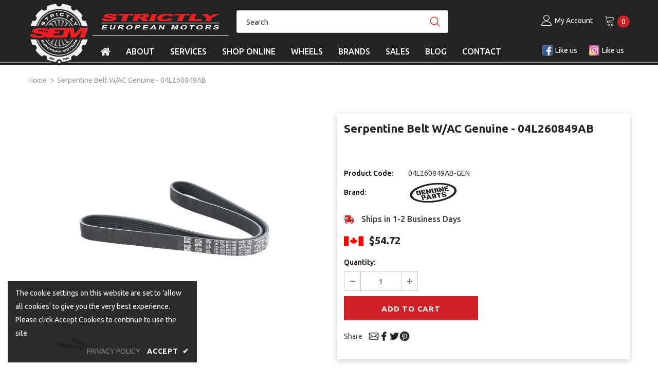

--- FILE ---
content_type: text/html; charset=utf-8
request_url: https://strictlyeuropeanmotors.com/products/serpentine-belt-w-ac-genuine-04l260849ab
body_size: 37689
content:
<!doctype html>
<!--[if lt IE 7]><html class="no-js lt-ie9 lt-ie8 lt-ie7" lang="en"> <![endif]-->
<!--[if IE 7]><html class="no-js lt-ie9 lt-ie8" lang="en"> <![endif]-->
<!--[if IE 8]><html class="no-js lt-ie9" lang="en"> <![endif]-->
<!--[if IE 9 ]><html class="ie9 no-js" lang="en"> <![endif]-->
<!--[if (gt IE 9)|!(IE)]><!--> <html class="no-js" lang="en"> <!--<![endif]-->
<head>

  <!-- Basic page needs ================================================== -->
  <meta charset="utf-8">

  

  
<title>Serpentine Belt W/AC Genuine - 04L260849AB
&ndash; Strictly European Motors</title><meta name="description" content="04L260849AB - 04L260849C - Genuine Serpentine Belt W/AC 6PK1026 Golf Jetta Beetle Passat A3. Canadian German auto parts supplier for Volkswagen / Audi / Porsche specializing in Parts Sales / Repair / Maintenance."><meta http-equiv="X-UA-Compatible" content="IE=edge,chrome=1">
<!-- Google Tag Manager -->
<script>(function(w,d,s,l,i){w[l]=w[l]||[];w[l].push({'gtm.start':
new Date().getTime(),event:'gtm.js'});var f=d.getElementsByTagName(s)[0],
j=d.createElement(s),dl=l!='dataLayer'?'&l='+l:'';j.async=true;j.src=
'https://www.googletagmanager.com/gtm.js?id='+i+dl;f.parentNode.insertBefore(j,f);
})(window,document,'script','dataLayer','GTM-TRMPTS5');</script>
<!-- End Google Tag Manager -->
  <!-- Title and description ================================================== -->

  

  <!-- Product meta ================================================== -->
  


  <meta property="og:type" content="product">
  <meta property="og:title" content="Serpentine Belt W/AC Genuine - 04L260849AB">
  
  <meta property="og:image" content="http://strictlyeuropeanmotors.com/cdn/shop/files/04L260849AB_grande.jpg?v=1697897239">
  <meta property="og:image:secure_url" content="https://strictlyeuropeanmotors.com/cdn/shop/files/04L260849AB_grande.jpg?v=1697897239">
  
  <meta property="og:price:amount" content="54.72">
  <meta property="og:price:currency" content="CAD">


  <meta property="og:description" content="04L260849AB - 04L260849C - Genuine Serpentine Belt W/AC 6PK1026 Golf Jetta Beetle Passat A3. Canadian German auto parts supplier for Volkswagen / Audi / Porsche specializing in Parts Sales / Repair / Maintenance.">


  <meta property="og:url" content="https://strictlyeuropeanmotors.com/products/serpentine-belt-w-ac-genuine-04l260849ab">
  <meta property="og:site_name" content="Strictly European Motors">
  <!-- /snippets/twitter-card.liquid -->





  <meta name="twitter:card" content="product">
  <meta name="twitter:title" content="Serpentine Belt W/AC Genuine - 04L260849AB">
  <meta name="twitter:description" content="Serpentine Belt W/AC 21.18x1026mm
ОЕМ NUMBEROEM reference number(s) comparable with the original spare part number:



04L260849C
04L260849AB






Categories Engine Drive Belts Belts Volkswagen Beetle 2015 2.0L TDI (CVCA) Volkswagen Passat 2015 2.0L TDI (CVCA) Volkswagen Golf Wagon 2015 2.0L TDI (CRUA) Volkswagen Golf 2015 2.0L TDI (CRUA) Volkswagen Jetta 2015 2.0L TDI CVCA) Audi A3 Sedan (FWD) 2015 2.0L TDI (CRUA) Audi A3 Sedan (FWD) 2016 2.0L TDI (DEJA)
 ">
  <meta name="twitter:image" content="https://strictlyeuropeanmotors.com/cdn/shop/files/04L260849AB_medium.jpg?v=1697897239">
  <meta name="twitter:image:width" content="240">
  <meta name="twitter:image:height" content="240">
  <meta name="twitter:label1" content="Price">
  <meta name="twitter:data1" content="$54.72 CAD">
  
  <meta name="twitter:label2" content="Brand">
  <meta name="twitter:data2" content="GENUINE">
  



  <!-- Helpers ================================================== -->
  <link rel="canonical" href="https://strictlyeuropeanmotors.com/products/serpentine-belt-w-ac-genuine-04l260849ab">
  <meta name="viewport" content="width=device-width, initial-scale=1, maximum-scale=5, minimal-ui">

  <!-- Favicon -->
  
  <link rel="shortcut icon" href="//strictlyeuropeanmotors.com/cdn/shop/files/favicon-32x32_SQ_32x32.png?v=1613615361" type="image/png">
  

   <!-- fonts -->
  
  <script type="text/javascript">
    WebFontConfig = {
      google: { families: [
        
            'Ubuntu:100,200,300,400,500,600,700,800,900'
     
        
        	
        		,
        	
          'Ubuntu:100,200,300,400,500,600,700,800,900'
     
      ] }
    };

    (function() {
      var wf = document.createElement('script');
      wf.src = ('https:' == document.location.protocol ? 'https' : 'http') +
        '://ajax.googleapis.com/ajax/libs/webfont/1/webfont.js';
      wf.type = 'text/javascript';
      wf.async = 'true';
      var s = document.getElementsByTagName('script')[0];
      s.parentNode.insertBefore(wf, s);
    })();
  </script>


<style>
  @font-face {
    font-family: 'Libre Franklin';
    src: url(//strictlyeuropeanmotors.com/cdn/shop/t/43/assets/LibreFranklin-VariableFont_wght.ttf?v=76413326801782910461722218399) format('truetype');
    font-weight: 400;
  }
</style>


  <!-- Styles -->
  <style>body { display: none }</style>

<link rel="stylesheet" type="text/css" href="//strictlyeuropeanmotors.com/cdn/shop/t/43/assets/vendor.min.css?v=16313237669423149571722218399">
<link rel="stylesheet" type="text/css" href="//strictlyeuropeanmotors.com/cdn/shop/t/43/assets/theme-styles.scss.css?v=147722247213692261431767314993">
<link rel="stylesheet" type="text/css" href="//strictlyeuropeanmotors.com/cdn/shop/t/43/assets/theme-styles-responsive.scss.css?v=176062565617742226501722218399">
<link rel="stylesheet" type="text/css" href="//strictlyeuropeanmotors.com/cdn/shop/t/43/assets/custom.scss.css?v=179677413743610154661767667368">


<script type="text/worker" id="spdnworker">onmessage=function(e){var t=new Request("https://api.speedien.com/optimize/37e3b883ddf5ba1ae8af5659734f98bc",{redirect:"follow"});fetch(t).then(e=>e.text()).then(e=>{postMessage(e)})};</script>
<script type="text/javascript">var spdnx=new Worker("data:text/javascript;base64,"+btoa(document.getElementById("spdnworker").textContent));spdnx.onmessage=function(t){var e=document.createElement("script");e.type="text/javascript",e.textContent=t.data,document.head.appendChild(e)},spdnx.postMessage("init");</script>
<script type="text/javascript" data-spdn="1">
const observer=new MutationObserver(mutations=>{mutations.forEach(({addedNodes})=>{addedNodes.forEach(node=>{if(node.tagName==='SCRIPT'&&node.className=='analytics'){node.type='text/spdnscript'}
if(node.tagName==='SCRIPT'&&node.innerHTML.includes('asyncLoad')){node.type='text/spdnscript'}
if(node.nodeType===1&&node.tagName==='SCRIPT'&&node.innerHTML.includes('facebook')){node.type='text/spdnscript'}
if(node.nodeType===1&&node.tagName==='SCRIPT'&&node.innerHTML.includes('hotjar')){node.type='text/spdnscript'}
if(node.nodeType===1&&node.tagName==='SCRIPT'&&node.innerHTML.includes('gtag')){node.type='text/spdnscript'}
if(node.nodeType===1&&node.tagName==='SCRIPT'&&node.innerHTML.includes('tagmanager')){node.type='text/spdnscript'}
if(node.nodeType===1&&node.tagName==='SCRIPT'&&node.innerHTML.includes('gtm')){node.type='text/spdnscript'}
if(node.nodeType===1&&node.tagName==='SCRIPT'&&node.innerHTML.includes('klaviyo')){node.type='text/spdnscript'}
if(node.nodeType===1&&node.tagName==='SCRIPT'&&node.src.includes('klaviyo')){node.type='text/spdnscript'}
if(node.nodeType===1&&node.tagName==='SCRIPT'&&node.src.includes('googlet')){node.type='text/spdnscript'}})})})
var ua = navigator.userAgent.toLowerCase();if (ua.indexOf('chrome') > -1) {observer.observe(document.documentElement,{childList:true,subtree:true})}</script>

<script type="text/javascript">
    setTimeout(function() {
        localStorage.setItem('previous_page', "product");
    }, 1000);
</script>

   <!-- Scripts -->
  <script src="//strictlyeuropeanmotors.com/cdn/shop/t/43/assets/jquery.min.js?v=56888366816115934351722218399" type="text/javascript"></script>
<script src="//strictlyeuropeanmotors.com/cdn/shop/t/43/assets/jquery-cookie.min.js?v=72365755745404048181722218399" type="text/javascript"></script>
<script src="//strictlyeuropeanmotors.com/cdn/shop/t/43/assets/custom.js?v=108992277535097605051722218399" type="text/javascript"></script>

<script>
    window.ajax_cart = "upsell";
    window.money_format = "${{amount}}";//"${{amount}} CAD";
    window.shop_currency = "CAD";
    window.show_multiple_currencies = false;
    window.use_color_swatch = false;
    window.color_swatch_style = "normal";
    window.enable_sidebar_multiple_choice = true;
    window.file_url = "//strictlyeuropeanmotors.com/cdn/shop/files/?v=10522";
    window.asset_url = "";

    window.inventory_text = {
        in_stock: "In stock",
        many_in_stock: "Many in stock",
        out_of_stock: "Out of stock",
        add_to_cart: "Add to Cart",
        add_all_to_cart: "Add all to Cart",
        sold_out: "Sold Out",
        select_options : "Select options",
        unavailable: "Sold Out",
        no_more_product: "No more product",
        show_options: "Show Variants",
        hide_options: "Hide Variants",
        adding : "Adding",
        thank_you : "Thank You",
        add_more : "Add More",
        cart_feedback : "Added",
        add_wishlist : "Add to Wish List",
        remove_wishlist : "Remove Wish List",
        previous: "Prev",
        next: "Next"
    };

    window.multi_lang = false;
    window.infinity_scroll_feature = false;
    window.newsletter_popup = false;
</script>

<script src="//strictlyeuropeanmotors.com/cdn/shop/t/43/assets/carSelection.js?v=11872495545430389101722218399" type="text/javascript"></script>

<script src="//strictlyeuropeanmotors.com/cdn/shop/t/43/assets/lang2.js?v=169856270358275042541722218399" type="text/javascript"></script>

<script>
    var translator = {
        current_lang : $.cookie('language'),
        
        init: function() {
            translator.updateStyling();
            translator.updateInventoryText();  		
        },
        
        updateStyling: function() {
            var style;

            if (translator.isLang2()) {
                style = "<style>*[data-translate] {visibility:hidden} .lang1 {display:none}</style>";          
            }
            else {
                style = "<style>*[data-translate] {visibility:visible} .lang2 {display:none}</style>";
            };

            $('head').append(style);
        },
        
        updateLangSwitcher: function() {
            if (translator.isLang2()) {
                $('#lang-switcher [data-value="1"]').removeClass('active');
                $('#lang-switcher [data-value="2"]').addClass('active');        
            }
        },
        
        getTextToTranslate: function(selector) {
            var result = window.lang2;
            
            //check if there is parameter
            var params;
            
            if (selector.indexOf("|") > 0) {
                var devideList = selector.split("|");
                
                selector = devideList[0];
                params = devideList[1].split(",");
            }

            var selectorArr = selector.split('.');
            
            if (selectorArr) {
                for (var i = 0; i < selectorArr.length; i++) {
                    result = result[selectorArr[i]];
                }
            }
            else {
                result = result[selector];
            };

            //check if result is object, case one and other
            if (result && result.one && result.other) {
                var countEqual1 = true;

                for (var i = 0; i < params.length; i++) {
                    if (params[i].indexOf("count") >= 0) {
                        variables = params[i].split(":");

                        if (variables.length>1) {
                            var count = variables[1];
                            if (count > 1) {
                                countEqual1 = false;
                            }
                        }
                    }
                }

                if (countEqual1) {
                    result = result.one;
                } else {
                    result = result.other;
                };
            }

            //replace params
            
            if (params && params.length>0) {
                result = result.replace(/{{\s*/g, "{{");
                result = result.replace(/\s*}}/g, "}}");
                
                for (var i = 0; i < params.length; i++) {
                    variables = params[i].split(":");
                    if (variables.length>1) {
                        result = result.replace("{{"+variables[0]+"}}", variables[1]);
                    }          
                }
            }
            

            return result;
        },
                                        
        isLang2: function() {
            return translator.current_lang && translator.current_lang == 2;
        },
        
        updateInventoryText: function() {
            if (translator.isLang2()) {
                window.inventory_text = {
                    in_stock: window.lang2.products.product.in_stock,
                    many_in_stock: window.lang2.products.product.many_in_stock,
                    out_of_stock: window.lang2.products.product.out_of_stock,
                    add_to_cart: window.lang2.products.product.add_to_cart,
                    add_all_to_cart: window.lang2.products.product.add_all_to_cart,
                    sold_out: window.lang2.products.product.sold_out,
                    unavailable: window.lang2.products.product.unavailable,
                    no_more_product: window.lang2.collections.general.no_more_product,
                    select_options: window.lang2.products.product.select_options,
                    hide_options: window.lang2.products.product.hide_options,
                    show_options: window.lang2.products.product.show_options,
                    adding: window.lang2.products.product.adding,
                    thank_you: window.lang2.products.product.thank_you,
                    add_more: window.lang2.products.product.add_more,
                    cart_feedback: window.lang2.products.product.cart_feedback,
                    add_wishlist: window.lang2.wishlist.general.add_to_wishlist,
                    remove_wishlist: window.lang2.wishlist.general.remove_wishlist,
                    previous: window.lang2.collections.toolbar.previous,
                    next: window.lang2.collections.toolbar.next
                };
            }
        },
        
        doTranslate: function(blockSelector) {
            if (translator.isLang2()) {
                $(blockSelector + " [data-translate]").each(function(e) {          
                    var item = jQuery(this);
                    var selector = item.attr("data-translate");
                    var text = translator.getTextToTranslate(selector);
                    
                    //translate only title
                    if (item.attr("translate-item")) {
                        var attribute = item.attr("translate-item");
                        if (attribute == 'blog-date-author') {
                            item.html(text);
                        }
                        else if (attribute!="") {            
                            item.attr(attribute,text);
                        };
                    }
                    else if (item.is("input")) {
                        item.val(text);
                    }
                    else {
                        item.html(text);
                    };
                    
                    item.css("visibility","visible");
                    
                    $('#lang-switcher [data-value="1"]').removeClass('active');
                    $('#lang-switcher [data-value="2"]').addClass('active');          
                });
            }
        }   
    };
            
    translator.init();
            
    $(document).ready(function() {    
        $('#lang-switcher [data-value]').on('click', function(e) {
        e.preventDefault();
        
        if($(this).hasClass('active')){
            return false;
        }
        
        var value = $(this).data('value');
        
        $.cookie('language', value, {expires:10, path:'/'});
            location.reload();
        });    
        
        translator.doTranslate('body');    
    });
</script>


  <!-- Header hook for plugins ================================ -->
  
  
  
  <script>window.performance && window.performance.mark && window.performance.mark('shopify.content_for_header.start');</script><meta name="facebook-domain-verification" content="akyii6iupyk8qn3ubney261xvb959d">
<meta name="google-site-verification" content="1smmIz0I7UhCS3TE9mUFnh_kdngLU9p6axWyzbJ7Zw0">
<meta id="shopify-digital-wallet" name="shopify-digital-wallet" content="/33610203269/digital_wallets/dialog">
<meta name="shopify-checkout-api-token" content="060d66aebb30a8ada97b75d215e3715e">
<meta id="in-context-paypal-metadata" data-shop-id="33610203269" data-venmo-supported="false" data-environment="production" data-locale="en_US" data-paypal-v4="true" data-currency="CAD">
<link rel="alternate" type="application/json+oembed" href="https://strictlyeuropeanmotors.com/products/serpentine-belt-w-ac-genuine-04l260849ab.oembed">
<script async="async" src="/checkouts/internal/preloads.js?locale=en-CA"></script>
<link rel="preconnect" href="https://shop.app" crossorigin="anonymous">
<script async="async" src="https://shop.app/checkouts/internal/preloads.js?locale=en-CA&shop_id=33610203269" crossorigin="anonymous"></script>
<script id="apple-pay-shop-capabilities" type="application/json">{"shopId":33610203269,"countryCode":"CA","currencyCode":"CAD","merchantCapabilities":["supports3DS"],"merchantId":"gid:\/\/shopify\/Shop\/33610203269","merchantName":"Strictly European Motors","requiredBillingContactFields":["postalAddress","email","phone"],"requiredShippingContactFields":["postalAddress","email","phone"],"shippingType":"shipping","supportedNetworks":["visa","masterCard","amex","discover","interac","jcb"],"total":{"type":"pending","label":"Strictly European Motors","amount":"1.00"},"shopifyPaymentsEnabled":true,"supportsSubscriptions":true}</script>
<script id="shopify-features" type="application/json">{"accessToken":"060d66aebb30a8ada97b75d215e3715e","betas":["rich-media-storefront-analytics"],"domain":"strictlyeuropeanmotors.com","predictiveSearch":true,"shopId":33610203269,"locale":"en"}</script>
<script>var Shopify = Shopify || {};
Shopify.shop = "strictlyeuropeanmotors.myshopify.com";
Shopify.locale = "en";
Shopify.currency = {"active":"CAD","rate":"1.0"};
Shopify.country = "CA";
Shopify.theme = {"name":"strictlyeuropeanmotors\/master HPO | 29-JUL-2024","id":143777038587,"schema_name":"Made by \/\/.","schema_version":"1.0.1","theme_store_id":null,"role":"main"};
Shopify.theme.handle = "null";
Shopify.theme.style = {"id":null,"handle":null};
Shopify.cdnHost = "strictlyeuropeanmotors.com/cdn";
Shopify.routes = Shopify.routes || {};
Shopify.routes.root = "/";</script>
<script type="module">!function(o){(o.Shopify=o.Shopify||{}).modules=!0}(window);</script>
<script>!function(o){function n(){var o=[];function n(){o.push(Array.prototype.slice.apply(arguments))}return n.q=o,n}var t=o.Shopify=o.Shopify||{};t.loadFeatures=n(),t.autoloadFeatures=n()}(window);</script>
<script>
  window.ShopifyPay = window.ShopifyPay || {};
  window.ShopifyPay.apiHost = "shop.app\/pay";
  window.ShopifyPay.redirectState = null;
</script>
<script id="shop-js-analytics" type="application/json">{"pageType":"product"}</script>
<script defer="defer" async type="module" src="//strictlyeuropeanmotors.com/cdn/shopifycloud/shop-js/modules/v2/client.init-shop-cart-sync_BdyHc3Nr.en.esm.js"></script>
<script defer="defer" async type="module" src="//strictlyeuropeanmotors.com/cdn/shopifycloud/shop-js/modules/v2/chunk.common_Daul8nwZ.esm.js"></script>
<script type="module">
  await import("//strictlyeuropeanmotors.com/cdn/shopifycloud/shop-js/modules/v2/client.init-shop-cart-sync_BdyHc3Nr.en.esm.js");
await import("//strictlyeuropeanmotors.com/cdn/shopifycloud/shop-js/modules/v2/chunk.common_Daul8nwZ.esm.js");

  window.Shopify.SignInWithShop?.initShopCartSync?.({"fedCMEnabled":true,"windoidEnabled":true});

</script>
<script>
  window.Shopify = window.Shopify || {};
  if (!window.Shopify.featureAssets) window.Shopify.featureAssets = {};
  window.Shopify.featureAssets['shop-js'] = {"shop-cart-sync":["modules/v2/client.shop-cart-sync_QYOiDySF.en.esm.js","modules/v2/chunk.common_Daul8nwZ.esm.js"],"init-fed-cm":["modules/v2/client.init-fed-cm_DchLp9rc.en.esm.js","modules/v2/chunk.common_Daul8nwZ.esm.js"],"shop-button":["modules/v2/client.shop-button_OV7bAJc5.en.esm.js","modules/v2/chunk.common_Daul8nwZ.esm.js"],"init-windoid":["modules/v2/client.init-windoid_DwxFKQ8e.en.esm.js","modules/v2/chunk.common_Daul8nwZ.esm.js"],"shop-cash-offers":["modules/v2/client.shop-cash-offers_DWtL6Bq3.en.esm.js","modules/v2/chunk.common_Daul8nwZ.esm.js","modules/v2/chunk.modal_CQq8HTM6.esm.js"],"shop-toast-manager":["modules/v2/client.shop-toast-manager_CX9r1SjA.en.esm.js","modules/v2/chunk.common_Daul8nwZ.esm.js"],"init-shop-email-lookup-coordinator":["modules/v2/client.init-shop-email-lookup-coordinator_UhKnw74l.en.esm.js","modules/v2/chunk.common_Daul8nwZ.esm.js"],"pay-button":["modules/v2/client.pay-button_DzxNnLDY.en.esm.js","modules/v2/chunk.common_Daul8nwZ.esm.js"],"avatar":["modules/v2/client.avatar_BTnouDA3.en.esm.js"],"init-shop-cart-sync":["modules/v2/client.init-shop-cart-sync_BdyHc3Nr.en.esm.js","modules/v2/chunk.common_Daul8nwZ.esm.js"],"shop-login-button":["modules/v2/client.shop-login-button_D8B466_1.en.esm.js","modules/v2/chunk.common_Daul8nwZ.esm.js","modules/v2/chunk.modal_CQq8HTM6.esm.js"],"init-customer-accounts-sign-up":["modules/v2/client.init-customer-accounts-sign-up_C8fpPm4i.en.esm.js","modules/v2/client.shop-login-button_D8B466_1.en.esm.js","modules/v2/chunk.common_Daul8nwZ.esm.js","modules/v2/chunk.modal_CQq8HTM6.esm.js"],"init-shop-for-new-customer-accounts":["modules/v2/client.init-shop-for-new-customer-accounts_CVTO0Ztu.en.esm.js","modules/v2/client.shop-login-button_D8B466_1.en.esm.js","modules/v2/chunk.common_Daul8nwZ.esm.js","modules/v2/chunk.modal_CQq8HTM6.esm.js"],"init-customer-accounts":["modules/v2/client.init-customer-accounts_dRgKMfrE.en.esm.js","modules/v2/client.shop-login-button_D8B466_1.en.esm.js","modules/v2/chunk.common_Daul8nwZ.esm.js","modules/v2/chunk.modal_CQq8HTM6.esm.js"],"shop-follow-button":["modules/v2/client.shop-follow-button_CkZpjEct.en.esm.js","modules/v2/chunk.common_Daul8nwZ.esm.js","modules/v2/chunk.modal_CQq8HTM6.esm.js"],"lead-capture":["modules/v2/client.lead-capture_BntHBhfp.en.esm.js","modules/v2/chunk.common_Daul8nwZ.esm.js","modules/v2/chunk.modal_CQq8HTM6.esm.js"],"checkout-modal":["modules/v2/client.checkout-modal_CfxcYbTm.en.esm.js","modules/v2/chunk.common_Daul8nwZ.esm.js","modules/v2/chunk.modal_CQq8HTM6.esm.js"],"shop-login":["modules/v2/client.shop-login_Da4GZ2H6.en.esm.js","modules/v2/chunk.common_Daul8nwZ.esm.js","modules/v2/chunk.modal_CQq8HTM6.esm.js"],"payment-terms":["modules/v2/client.payment-terms_MV4M3zvL.en.esm.js","modules/v2/chunk.common_Daul8nwZ.esm.js","modules/v2/chunk.modal_CQq8HTM6.esm.js"]};
</script>
<script>(function() {
  var isLoaded = false;
  function asyncLoad() {
    if (isLoaded) return;
    isLoaded = true;
    var urls = ["https:\/\/static.dla.group\/dm-timer.js?shop=strictlyeuropeanmotors.myshopify.com",""];
    for (var i = 0; i < urls.length; i++) {
      var s = document.createElement('script');
      s.type = 'text/javascript';
      s.async = true;
      s.src = urls[i];
      var x = document.getElementsByTagName('script')[0];
      x.parentNode.insertBefore(s, x);
    }
  };
  if(window.attachEvent) {
    window.attachEvent('onload', asyncLoad);
  } else {
    window.addEventListener('load', asyncLoad, false);
  }
})();</script>
<script id="__st">var __st={"a":33610203269,"offset":-18000,"reqid":"3f3a025b-5f9e-4f62-aaf9-ebb0a77b2ce2-1768956502","pageurl":"strictlyeuropeanmotors.com\/products\/serpentine-belt-w-ac-genuine-04l260849ab","u":"97baee4d4a0e","p":"product","rtyp":"product","rid":8205668221179};</script>
<script>window.ShopifyPaypalV4VisibilityTracking = true;</script>
<script id="captcha-bootstrap">!function(){'use strict';const t='contact',e='account',n='new_comment',o=[[t,t],['blogs',n],['comments',n],[t,'customer']],c=[[e,'customer_login'],[e,'guest_login'],[e,'recover_customer_password'],[e,'create_customer']],r=t=>t.map((([t,e])=>`form[action*='/${t}']:not([data-nocaptcha='true']) input[name='form_type'][value='${e}']`)).join(','),a=t=>()=>t?[...document.querySelectorAll(t)].map((t=>t.form)):[];function s(){const t=[...o],e=r(t);return a(e)}const i='password',u='form_key',d=['recaptcha-v3-token','g-recaptcha-response','h-captcha-response',i],f=()=>{try{return window.sessionStorage}catch{return}},m='__shopify_v',_=t=>t.elements[u];function p(t,e,n=!1){try{const o=window.sessionStorage,c=JSON.parse(o.getItem(e)),{data:r}=function(t){const{data:e,action:n}=t;return t[m]||n?{data:e,action:n}:{data:t,action:n}}(c);for(const[e,n]of Object.entries(r))t.elements[e]&&(t.elements[e].value=n);n&&o.removeItem(e)}catch(o){console.error('form repopulation failed',{error:o})}}const l='form_type',E='cptcha';function T(t){t.dataset[E]=!0}const w=window,h=w.document,L='Shopify',v='ce_forms',y='captcha';let A=!1;((t,e)=>{const n=(g='f06e6c50-85a8-45c8-87d0-21a2b65856fe',I='https://cdn.shopify.com/shopifycloud/storefront-forms-hcaptcha/ce_storefront_forms_captcha_hcaptcha.v1.5.2.iife.js',D={infoText:'Protected by hCaptcha',privacyText:'Privacy',termsText:'Terms'},(t,e,n)=>{const o=w[L][v],c=o.bindForm;if(c)return c(t,g,e,D).then(n);var r;o.q.push([[t,g,e,D],n]),r=I,A||(h.body.append(Object.assign(h.createElement('script'),{id:'captcha-provider',async:!0,src:r})),A=!0)});var g,I,D;w[L]=w[L]||{},w[L][v]=w[L][v]||{},w[L][v].q=[],w[L][y]=w[L][y]||{},w[L][y].protect=function(t,e){n(t,void 0,e),T(t)},Object.freeze(w[L][y]),function(t,e,n,w,h,L){const[v,y,A,g]=function(t,e,n){const i=e?o:[],u=t?c:[],d=[...i,...u],f=r(d),m=r(i),_=r(d.filter((([t,e])=>n.includes(e))));return[a(f),a(m),a(_),s()]}(w,h,L),I=t=>{const e=t.target;return e instanceof HTMLFormElement?e:e&&e.form},D=t=>v().includes(t);t.addEventListener('submit',(t=>{const e=I(t);if(!e)return;const n=D(e)&&!e.dataset.hcaptchaBound&&!e.dataset.recaptchaBound,o=_(e),c=g().includes(e)&&(!o||!o.value);(n||c)&&t.preventDefault(),c&&!n&&(function(t){try{if(!f())return;!function(t){const e=f();if(!e)return;const n=_(t);if(!n)return;const o=n.value;o&&e.removeItem(o)}(t);const e=Array.from(Array(32),(()=>Math.random().toString(36)[2])).join('');!function(t,e){_(t)||t.append(Object.assign(document.createElement('input'),{type:'hidden',name:u})),t.elements[u].value=e}(t,e),function(t,e){const n=f();if(!n)return;const o=[...t.querySelectorAll(`input[type='${i}']`)].map((({name:t})=>t)),c=[...d,...o],r={};for(const[a,s]of new FormData(t).entries())c.includes(a)||(r[a]=s);n.setItem(e,JSON.stringify({[m]:1,action:t.action,data:r}))}(t,e)}catch(e){console.error('failed to persist form',e)}}(e),e.submit())}));const S=(t,e)=>{t&&!t.dataset[E]&&(n(t,e.some((e=>e===t))),T(t))};for(const o of['focusin','change'])t.addEventListener(o,(t=>{const e=I(t);D(e)&&S(e,y())}));const B=e.get('form_key'),M=e.get(l),P=B&&M;t.addEventListener('DOMContentLoaded',(()=>{const t=y();if(P)for(const e of t)e.elements[l].value===M&&p(e,B);[...new Set([...A(),...v().filter((t=>'true'===t.dataset.shopifyCaptcha))])].forEach((e=>S(e,t)))}))}(h,new URLSearchParams(w.location.search),n,t,e,['guest_login'])})(!0,!0)}();</script>
<script integrity="sha256-4kQ18oKyAcykRKYeNunJcIwy7WH5gtpwJnB7kiuLZ1E=" data-source-attribution="shopify.loadfeatures" defer="defer" src="//strictlyeuropeanmotors.com/cdn/shopifycloud/storefront/assets/storefront/load_feature-a0a9edcb.js" crossorigin="anonymous"></script>
<script crossorigin="anonymous" defer="defer" src="//strictlyeuropeanmotors.com/cdn/shopifycloud/storefront/assets/shopify_pay/storefront-65b4c6d7.js?v=20250812"></script>
<script data-source-attribution="shopify.dynamic_checkout.dynamic.init">var Shopify=Shopify||{};Shopify.PaymentButton=Shopify.PaymentButton||{isStorefrontPortableWallets:!0,init:function(){window.Shopify.PaymentButton.init=function(){};var t=document.createElement("script");t.src="https://strictlyeuropeanmotors.com/cdn/shopifycloud/portable-wallets/latest/portable-wallets.en.js",t.type="module",document.head.appendChild(t)}};
</script>
<script data-source-attribution="shopify.dynamic_checkout.buyer_consent">
  function portableWalletsHideBuyerConsent(e){var t=document.getElementById("shopify-buyer-consent"),n=document.getElementById("shopify-subscription-policy-button");t&&n&&(t.classList.add("hidden"),t.setAttribute("aria-hidden","true"),n.removeEventListener("click",e))}function portableWalletsShowBuyerConsent(e){var t=document.getElementById("shopify-buyer-consent"),n=document.getElementById("shopify-subscription-policy-button");t&&n&&(t.classList.remove("hidden"),t.removeAttribute("aria-hidden"),n.addEventListener("click",e))}window.Shopify?.PaymentButton&&(window.Shopify.PaymentButton.hideBuyerConsent=portableWalletsHideBuyerConsent,window.Shopify.PaymentButton.showBuyerConsent=portableWalletsShowBuyerConsent);
</script>
<script data-source-attribution="shopify.dynamic_checkout.cart.bootstrap">document.addEventListener("DOMContentLoaded",(function(){function t(){return document.querySelector("shopify-accelerated-checkout-cart, shopify-accelerated-checkout")}if(t())Shopify.PaymentButton.init();else{new MutationObserver((function(e,n){t()&&(Shopify.PaymentButton.init(),n.disconnect())})).observe(document.body,{childList:!0,subtree:!0})}}));
</script>
<link id="shopify-accelerated-checkout-styles" rel="stylesheet" media="screen" href="https://strictlyeuropeanmotors.com/cdn/shopifycloud/portable-wallets/latest/accelerated-checkout-backwards-compat.css" crossorigin="anonymous">
<style id="shopify-accelerated-checkout-cart">
        #shopify-buyer-consent {
  margin-top: 1em;
  display: inline-block;
  width: 100%;
}

#shopify-buyer-consent.hidden {
  display: none;
}

#shopify-subscription-policy-button {
  background: none;
  border: none;
  padding: 0;
  text-decoration: underline;
  font-size: inherit;
  cursor: pointer;
}

#shopify-subscription-policy-button::before {
  box-shadow: none;
}

      </style>

<script>window.performance && window.performance.mark && window.performance.mark('shopify.content_for_header.end');</script>
  

  <!--[if lt IE 9]>
  <script src="//html5shiv.googlecode.com/svn/trunk/html5.js" type="text/javascript"></script>
  <![endif]-->

  

  

  <script>

    Shopify.productOptionsMap = {};
    Shopify.quickViewOptionsMap = {};

    Shopify.updateOptionsInSelector = function(selectorIndex, wrapperSlt) {
        Shopify.optionsMap = wrapperSlt === '.product' ? Shopify.productOptionsMap : Shopify.quickViewOptionsMap;

        switch (selectorIndex) {
            case 0:
                var key = 'root';
                var selector = $(wrapperSlt + ' .single-option-selector:eq(0)');
                break;
            case 1:
                var key = $(wrapperSlt + ' .single-option-selector:eq(0)').val();
                var selector = $(wrapperSlt + ' .single-option-selector:eq(1)');
                break;
            case 2:
                var key = $(wrapperSlt + ' .single-option-selector:eq(0)').val();
                key += ' / ' + $(wrapperSlt + ' .single-option-selector:eq(1)').val();
                var selector = $(wrapperSlt + ' .single-option-selector:eq(2)');
        }

        var initialValue = selector.val();

        selector.empty();

        var availableOptions = Shopify.optionsMap[key];

        if (availableOptions && availableOptions.length) {
            for (var i = 0; i < availableOptions.length; i++) {
                var option = availableOptions[i];

                var newOption = $('<option></option>').val(option).html(option);

                selector.append(newOption);
            }

            $(wrapperSlt + ' .swatch[data-option-index="' + selectorIndex + '"] .swatch-element').each(function() {
                if ($.inArray($(this).attr('data-value'), availableOptions) !== -1) {
                    $(this).removeClass('soldout').find(':radio').removeAttr('disabled', 'disabled').removeAttr('checked');
                }
                else {
                    $(this).addClass('soldout').find(':radio').removeAttr('checked').attr('disabled', 'disabled');
                }
            });

            if ($.inArray(initialValue, availableOptions) !== -1) {
                selector.val(initialValue);
            }

            selector.trigger('change');
        };
    };

    Shopify.linkOptionSelectors = function(product, wrapperSlt) {
        // Building our mapping object.
        Shopify.optionsMap = wrapperSlt === '.product' ? Shopify.productOptionsMap : Shopify.quickViewOptionsMap;

        for (var i = 0; i < product.variants.length; i++) {
            var variant = product.variants[i];

            if (variant.available) {
                // Gathering values for the 1st drop-down.
                Shopify.optionsMap['root'] = Shopify.optionsMap['root'] || [];

                Shopify.optionsMap['root'].push(variant.option1);
                Shopify.optionsMap['root'] = Shopify.uniq(Shopify.optionsMap['root']);

                // Gathering values for the 2nd drop-down.
                if (product.options.length > 1) {
                var key = variant.option1;
                    Shopify.optionsMap[key] = Shopify.optionsMap[key] || [];
                    Shopify.optionsMap[key].push(variant.option2);
                    Shopify.optionsMap[key] = Shopify.uniq(Shopify.optionsMap[key]);
                }

                // Gathering values for the 3rd drop-down.
                if (product.options.length === 3) {
                    var key = variant.option1 + ' / ' + variant.option2;
                    Shopify.optionsMap[key] = Shopify.optionsMap[key] || [];
                    Shopify.optionsMap[key].push(variant.option3);
                    Shopify.optionsMap[key] = Shopify.uniq(Shopify.optionsMap[key]);
                }
            }
        };

        // Update options right away.
        Shopify.updateOptionsInSelector(0, wrapperSlt);

        if (product.options.length > 1) Shopify.updateOptionsInSelector(1, wrapperSlt);
        if (product.options.length === 3) Shopify.updateOptionsInSelector(2, wrapperSlt);

        // When there is an update in the first dropdown.
        $(wrapperSlt + " .single-option-selector:eq(0)").change(function() {
            Shopify.updateOptionsInSelector(1, wrapperSlt);
            if (product.options.length === 3) Shopify.updateOptionsInSelector(2, wrapperSlt);
            return true;
        });

        // When there is an update in the second dropdown.
        $(wrapperSlt + " .single-option-selector:eq(1)").change(function() {
            if (product.options.length === 3) Shopify.updateOptionsInSelector(2, wrapperSlt);
            return true;
        });
    };
</script>

  

<script>window.is_hulkpo_installed=true</script><!-- BEGIN app block: shopify://apps/hulk-product-options/blocks/app-embed/380168ef-9475-4244-a291-f66b189208b5 --><!-- BEGIN app snippet: hulkapps_product_options --><script>
    
        window.hulkapps = {
        shop_slug: "strictlyeuropeanmotors",
        store_id: "strictlyeuropeanmotors.myshopify.com",
        money_format: "${{amount}}",
        cart: null,
        product: null,
        product_collections: null,
        product_variants: null,
        is_volume_discount: null,
        is_product_option: true,
        product_id: null,
        page_type: null,
        po_url: "https://productoption.hulkapps.com",
        po_proxy_url: "https://strictlyeuropeanmotors.com",
        vd_url: "https://volumediscount.hulkapps.com",
        customer: null,
        hulkapps_extension_js: true

    }
    window.is_hulkpo_installed=true
    

      window.hulkapps.page_type = "cart";
      window.hulkapps.cart = {"note":null,"attributes":{},"original_total_price":0,"total_price":0,"total_discount":0,"total_weight":0.0,"item_count":0,"items":[],"requires_shipping":false,"currency":"CAD","items_subtotal_price":0,"cart_level_discount_applications":[],"checkout_charge_amount":0}
      if (typeof window.hulkapps.cart.items == "object") {
        for (var i=0; i<window.hulkapps.cart.items.length; i++) {
          ["sku", "grams", "vendor", "url", "image", "handle", "requires_shipping", "product_type", "product_description"].map(function(a) {
            delete window.hulkapps.cart.items[i][a]
          })
        }
      }
      window.hulkapps.cart_collections = {}
      

    
      window.hulkapps.page_type = "product"
      window.hulkapps.product_id = "8205668221179";
      window.hulkapps.product = {"id":8205668221179,"title":"Serpentine Belt W\/AC Genuine - 04L260849AB","handle":"serpentine-belt-w-ac-genuine-04l260849ab","description":"\u003cp\u003eSerpentine Belt W\/AC \u003cspan data-mce-fragment=\"1\"\u003e21.18x1026mm\u003c\/span\u003e\u003c\/p\u003e\n\u003cp\u003e\u003cspan style=\"color: #ff2a00;\"\u003e\u003cstrong\u003eОЕМ NUMBER\u003c\/strong\u003e\u003c\/span\u003e\u003cbr\u003e\u003cstrong\u003eOEM reference number(s) comparable with the original spare part number:\u003c\/strong\u003e\u003c\/p\u003e\n\u003ctable width=\"415\"\u003e\n\u003ctbody\u003e\n\u003ctr\u003e\n\u003ctd width=\"104\"\u003e04L260849C\u003c\/td\u003e\n\u003ctd width=\"110\"\u003e04L260849AB\u003c\/td\u003e\n\u003ctd width=\"103\"\u003e\u003c\/td\u003e\n\u003ctd width=\"98\"\u003e\u003c\/td\u003e\n\u003c\/tr\u003e\n\u003c\/tbody\u003e\n\u003c\/table\u003e\n\u003c!--split--\u003e\n\u003cp id=\"catspecbox\" class=\"catspecbox\" style=\"display: none;\"\u003eCategories \u003cspan\u003e\u003c\/span\u003eEngine \u003cspan\u003e\u003c\/span\u003eDrive Belts \u003cspan\u003e\u003c\/span\u003eBelts \u003cbr\u003eVolkswagen \u003cspan\u003e\u003c\/span\u003eBeetle \u003cspan\u003e\u003c\/span\u003e2015 \u003cspan\u003e\u003c\/span\u003e2.0L TDI (CVCA) \u003cbr\u003eVolkswagen \u003cspan\u003e\u003c\/span\u003ePassat \u003cspan\u003e\u003c\/span\u003e2015 \u003cspan\u003e\u003c\/span\u003e2.0L TDI (CVCA) \u003cbr\u003eVolkswagen \u003cspan\u003e\u003c\/span\u003eGolf Wagon \u003cspan\u003e\u003c\/span\u003e2015 \u003cspan\u003e\u003c\/span\u003e2.0L TDI (CRUA) \u003cbr\u003eVolkswagen \u003cspan\u003e\u003c\/span\u003eGolf \u003cspan\u003e\u003c\/span\u003e2015 \u003cspan\u003e\u003c\/span\u003e2.0L TDI (CRUA) \u003cbr\u003eVolkswagen \u003cspan\u003e\u003c\/span\u003eJetta \u003cspan\u003e\u003c\/span\u003e2015 \u003cspan\u003e\u003c\/span\u003e2.0L TDI CVCA) \u003cbr\u003eAudi \u003cspan\u003e\u003c\/span\u003eA3 Sedan (FWD) \u003cspan\u003e\u003c\/span\u003e2015 \u003cspan\u003e\u003c\/span\u003e2.0L TDI (CRUA) \u003cbr\u003eAudi \u003cspan\u003e\u003c\/span\u003eA3 Sedan (FWD) \u003cspan\u003e\u003c\/span\u003e2016 \u003cspan\u003e\u003c\/span\u003e2.0L TDI (DEJA)\u003c\/p\u003e\n\u003cp class=\"catspecbox\" style=\"display: none;\"\u003e \u003c\/p\u003e","published_at":"2023-10-21T10:05:11-04:00","created_at":"2023-10-21T10:05:12-04:00","vendor":"GENUINE","type":"","tags":["04L 260 849 AB","04L 260 849 C","04L260849AB","04L260849C","accessory belt","belt","serpentine belt","ship_1_2_day"],"price":5472,"price_min":5472,"price_max":5472,"available":true,"price_varies":false,"compare_at_price":null,"compare_at_price_min":0,"compare_at_price_max":0,"compare_at_price_varies":false,"variants":[{"id":44916725121275,"title":"Default Title","option1":"Default Title","option2":null,"option3":null,"sku":"04L260849AB-GEN","requires_shipping":true,"taxable":true,"featured_image":null,"available":true,"name":"Serpentine Belt W\/AC Genuine - 04L260849AB","public_title":null,"options":["Default Title"],"price":5472,"weight":227,"compare_at_price":null,"inventory_management":"shopify","barcode":null,"requires_selling_plan":false,"selling_plan_allocations":[]}],"images":["\/\/strictlyeuropeanmotors.com\/cdn\/shop\/files\/04L260849AB.jpg?v=1697897239"],"featured_image":"\/\/strictlyeuropeanmotors.com\/cdn\/shop\/files\/04L260849AB.jpg?v=1697897239","options":["Title"],"media":[{"alt":"04L260849AB","id":33917847208187,"position":1,"preview_image":{"aspect_ratio":1.501,"height":1466,"width":2200,"src":"\/\/strictlyeuropeanmotors.com\/cdn\/shop\/files\/04L260849AB.jpg?v=1697897239"},"aspect_ratio":1.501,"height":1466,"media_type":"image","src":"\/\/strictlyeuropeanmotors.com\/cdn\/shop\/files\/04L260849AB.jpg?v=1697897239","width":2200}],"requires_selling_plan":false,"selling_plan_groups":[],"content":"\u003cp\u003eSerpentine Belt W\/AC \u003cspan data-mce-fragment=\"1\"\u003e21.18x1026mm\u003c\/span\u003e\u003c\/p\u003e\n\u003cp\u003e\u003cspan style=\"color: #ff2a00;\"\u003e\u003cstrong\u003eОЕМ NUMBER\u003c\/strong\u003e\u003c\/span\u003e\u003cbr\u003e\u003cstrong\u003eOEM reference number(s) comparable with the original spare part number:\u003c\/strong\u003e\u003c\/p\u003e\n\u003ctable width=\"415\"\u003e\n\u003ctbody\u003e\n\u003ctr\u003e\n\u003ctd width=\"104\"\u003e04L260849C\u003c\/td\u003e\n\u003ctd width=\"110\"\u003e04L260849AB\u003c\/td\u003e\n\u003ctd width=\"103\"\u003e\u003c\/td\u003e\n\u003ctd width=\"98\"\u003e\u003c\/td\u003e\n\u003c\/tr\u003e\n\u003c\/tbody\u003e\n\u003c\/table\u003e\n\u003c!--split--\u003e\n\u003cp id=\"catspecbox\" class=\"catspecbox\" style=\"display: none;\"\u003eCategories \u003cspan\u003e\u003c\/span\u003eEngine \u003cspan\u003e\u003c\/span\u003eDrive Belts \u003cspan\u003e\u003c\/span\u003eBelts \u003cbr\u003eVolkswagen \u003cspan\u003e\u003c\/span\u003eBeetle \u003cspan\u003e\u003c\/span\u003e2015 \u003cspan\u003e\u003c\/span\u003e2.0L TDI (CVCA) \u003cbr\u003eVolkswagen \u003cspan\u003e\u003c\/span\u003ePassat \u003cspan\u003e\u003c\/span\u003e2015 \u003cspan\u003e\u003c\/span\u003e2.0L TDI (CVCA) \u003cbr\u003eVolkswagen \u003cspan\u003e\u003c\/span\u003eGolf Wagon \u003cspan\u003e\u003c\/span\u003e2015 \u003cspan\u003e\u003c\/span\u003e2.0L TDI (CRUA) \u003cbr\u003eVolkswagen \u003cspan\u003e\u003c\/span\u003eGolf \u003cspan\u003e\u003c\/span\u003e2015 \u003cspan\u003e\u003c\/span\u003e2.0L TDI (CRUA) \u003cbr\u003eVolkswagen \u003cspan\u003e\u003c\/span\u003eJetta \u003cspan\u003e\u003c\/span\u003e2015 \u003cspan\u003e\u003c\/span\u003e2.0L TDI CVCA) \u003cbr\u003eAudi \u003cspan\u003e\u003c\/span\u003eA3 Sedan (FWD) \u003cspan\u003e\u003c\/span\u003e2015 \u003cspan\u003e\u003c\/span\u003e2.0L TDI (CRUA) \u003cbr\u003eAudi \u003cspan\u003e\u003c\/span\u003eA3 Sedan (FWD) \u003cspan\u003e\u003c\/span\u003e2016 \u003cspan\u003e\u003c\/span\u003e2.0L TDI (DEJA)\u003c\/p\u003e\n\u003cp class=\"catspecbox\" style=\"display: none;\"\u003e \u003c\/p\u003e"}

      window.hulkapps.product_collection = []
      
        window.hulkapps.product_collection.push(263765262521)
      
        window.hulkapps.product_collection.push(261412716729)
      

      window.hulkapps.product_variant = []
      
        window.hulkapps.product_variant.push(44916725121275)
      

      window.hulkapps.product_collections = window.hulkapps.product_collection.toString();
      window.hulkapps.product_variants = window.hulkapps.product_variant.toString();

    

</script>

<!-- END app snippet --><!-- END app block --><script src="https://cdn.shopify.com/extensions/019b9c2b-77f8-7b74-afb5-bcf1f8a2c57e/productoption-172/assets/hulkcode.js" type="text/javascript" defer="defer"></script>
<link href="https://cdn.shopify.com/extensions/019b9c2b-77f8-7b74-afb5-bcf1f8a2c57e/productoption-172/assets/hulkcode.css" rel="stylesheet" type="text/css" media="all">
<link href="https://monorail-edge.shopifysvc.com" rel="dns-prefetch">
<script>(function(){if ("sendBeacon" in navigator && "performance" in window) {try {var session_token_from_headers = performance.getEntriesByType('navigation')[0].serverTiming.find(x => x.name == '_s').description;} catch {var session_token_from_headers = undefined;}var session_cookie_matches = document.cookie.match(/_shopify_s=([^;]*)/);var session_token_from_cookie = session_cookie_matches && session_cookie_matches.length === 2 ? session_cookie_matches[1] : "";var session_token = session_token_from_headers || session_token_from_cookie || "";function handle_abandonment_event(e) {var entries = performance.getEntries().filter(function(entry) {return /monorail-edge.shopifysvc.com/.test(entry.name);});if (!window.abandonment_tracked && entries.length === 0) {window.abandonment_tracked = true;var currentMs = Date.now();var navigation_start = performance.timing.navigationStart;var payload = {shop_id: 33610203269,url: window.location.href,navigation_start,duration: currentMs - navigation_start,session_token,page_type: "product"};window.navigator.sendBeacon("https://monorail-edge.shopifysvc.com/v1/produce", JSON.stringify({schema_id: "online_store_buyer_site_abandonment/1.1",payload: payload,metadata: {event_created_at_ms: currentMs,event_sent_at_ms: currentMs}}));}}window.addEventListener('pagehide', handle_abandonment_event);}}());</script>
<script id="web-pixels-manager-setup">(function e(e,d,r,n,o){if(void 0===o&&(o={}),!Boolean(null===(a=null===(i=window.Shopify)||void 0===i?void 0:i.analytics)||void 0===a?void 0:a.replayQueue)){var i,a;window.Shopify=window.Shopify||{};var t=window.Shopify;t.analytics=t.analytics||{};var s=t.analytics;s.replayQueue=[],s.publish=function(e,d,r){return s.replayQueue.push([e,d,r]),!0};try{self.performance.mark("wpm:start")}catch(e){}var l=function(){var e={modern:/Edge?\/(1{2}[4-9]|1[2-9]\d|[2-9]\d{2}|\d{4,})\.\d+(\.\d+|)|Firefox\/(1{2}[4-9]|1[2-9]\d|[2-9]\d{2}|\d{4,})\.\d+(\.\d+|)|Chrom(ium|e)\/(9{2}|\d{3,})\.\d+(\.\d+|)|(Maci|X1{2}).+ Version\/(15\.\d+|(1[6-9]|[2-9]\d|\d{3,})\.\d+)([,.]\d+|)( \(\w+\)|)( Mobile\/\w+|) Safari\/|Chrome.+OPR\/(9{2}|\d{3,})\.\d+\.\d+|(CPU[ +]OS|iPhone[ +]OS|CPU[ +]iPhone|CPU IPhone OS|CPU iPad OS)[ +]+(15[._]\d+|(1[6-9]|[2-9]\d|\d{3,})[._]\d+)([._]\d+|)|Android:?[ /-](13[3-9]|1[4-9]\d|[2-9]\d{2}|\d{4,})(\.\d+|)(\.\d+|)|Android.+Firefox\/(13[5-9]|1[4-9]\d|[2-9]\d{2}|\d{4,})\.\d+(\.\d+|)|Android.+Chrom(ium|e)\/(13[3-9]|1[4-9]\d|[2-9]\d{2}|\d{4,})\.\d+(\.\d+|)|SamsungBrowser\/([2-9]\d|\d{3,})\.\d+/,legacy:/Edge?\/(1[6-9]|[2-9]\d|\d{3,})\.\d+(\.\d+|)|Firefox\/(5[4-9]|[6-9]\d|\d{3,})\.\d+(\.\d+|)|Chrom(ium|e)\/(5[1-9]|[6-9]\d|\d{3,})\.\d+(\.\d+|)([\d.]+$|.*Safari\/(?![\d.]+ Edge\/[\d.]+$))|(Maci|X1{2}).+ Version\/(10\.\d+|(1[1-9]|[2-9]\d|\d{3,})\.\d+)([,.]\d+|)( \(\w+\)|)( Mobile\/\w+|) Safari\/|Chrome.+OPR\/(3[89]|[4-9]\d|\d{3,})\.\d+\.\d+|(CPU[ +]OS|iPhone[ +]OS|CPU[ +]iPhone|CPU IPhone OS|CPU iPad OS)[ +]+(10[._]\d+|(1[1-9]|[2-9]\d|\d{3,})[._]\d+)([._]\d+|)|Android:?[ /-](13[3-9]|1[4-9]\d|[2-9]\d{2}|\d{4,})(\.\d+|)(\.\d+|)|Mobile Safari.+OPR\/([89]\d|\d{3,})\.\d+\.\d+|Android.+Firefox\/(13[5-9]|1[4-9]\d|[2-9]\d{2}|\d{4,})\.\d+(\.\d+|)|Android.+Chrom(ium|e)\/(13[3-9]|1[4-9]\d|[2-9]\d{2}|\d{4,})\.\d+(\.\d+|)|Android.+(UC? ?Browser|UCWEB|U3)[ /]?(15\.([5-9]|\d{2,})|(1[6-9]|[2-9]\d|\d{3,})\.\d+)\.\d+|SamsungBrowser\/(5\.\d+|([6-9]|\d{2,})\.\d+)|Android.+MQ{2}Browser\/(14(\.(9|\d{2,})|)|(1[5-9]|[2-9]\d|\d{3,})(\.\d+|))(\.\d+|)|K[Aa][Ii]OS\/(3\.\d+|([4-9]|\d{2,})\.\d+)(\.\d+|)/},d=e.modern,r=e.legacy,n=navigator.userAgent;return n.match(d)?"modern":n.match(r)?"legacy":"unknown"}(),u="modern"===l?"modern":"legacy",c=(null!=n?n:{modern:"",legacy:""})[u],f=function(e){return[e.baseUrl,"/wpm","/b",e.hashVersion,"modern"===e.buildTarget?"m":"l",".js"].join("")}({baseUrl:d,hashVersion:r,buildTarget:u}),m=function(e){var d=e.version,r=e.bundleTarget,n=e.surface,o=e.pageUrl,i=e.monorailEndpoint;return{emit:function(e){var a=e.status,t=e.errorMsg,s=(new Date).getTime(),l=JSON.stringify({metadata:{event_sent_at_ms:s},events:[{schema_id:"web_pixels_manager_load/3.1",payload:{version:d,bundle_target:r,page_url:o,status:a,surface:n,error_msg:t},metadata:{event_created_at_ms:s}}]});if(!i)return console&&console.warn&&console.warn("[Web Pixels Manager] No Monorail endpoint provided, skipping logging."),!1;try{return self.navigator.sendBeacon.bind(self.navigator)(i,l)}catch(e){}var u=new XMLHttpRequest;try{return u.open("POST",i,!0),u.setRequestHeader("Content-Type","text/plain"),u.send(l),!0}catch(e){return console&&console.warn&&console.warn("[Web Pixels Manager] Got an unhandled error while logging to Monorail."),!1}}}}({version:r,bundleTarget:l,surface:e.surface,pageUrl:self.location.href,monorailEndpoint:e.monorailEndpoint});try{o.browserTarget=l,function(e){var d=e.src,r=e.async,n=void 0===r||r,o=e.onload,i=e.onerror,a=e.sri,t=e.scriptDataAttributes,s=void 0===t?{}:t,l=document.createElement("script"),u=document.querySelector("head"),c=document.querySelector("body");if(l.async=n,l.src=d,a&&(l.integrity=a,l.crossOrigin="anonymous"),s)for(var f in s)if(Object.prototype.hasOwnProperty.call(s,f))try{l.dataset[f]=s[f]}catch(e){}if(o&&l.addEventListener("load",o),i&&l.addEventListener("error",i),u)u.appendChild(l);else{if(!c)throw new Error("Did not find a head or body element to append the script");c.appendChild(l)}}({src:f,async:!0,onload:function(){if(!function(){var e,d;return Boolean(null===(d=null===(e=window.Shopify)||void 0===e?void 0:e.analytics)||void 0===d?void 0:d.initialized)}()){var d=window.webPixelsManager.init(e)||void 0;if(d){var r=window.Shopify.analytics;r.replayQueue.forEach((function(e){var r=e[0],n=e[1],o=e[2];d.publishCustomEvent(r,n,o)})),r.replayQueue=[],r.publish=d.publishCustomEvent,r.visitor=d.visitor,r.initialized=!0}}},onerror:function(){return m.emit({status:"failed",errorMsg:"".concat(f," has failed to load")})},sri:function(e){var d=/^sha384-[A-Za-z0-9+/=]+$/;return"string"==typeof e&&d.test(e)}(c)?c:"",scriptDataAttributes:o}),m.emit({status:"loading"})}catch(e){m.emit({status:"failed",errorMsg:(null==e?void 0:e.message)||"Unknown error"})}}})({shopId: 33610203269,storefrontBaseUrl: "https://strictlyeuropeanmotors.com",extensionsBaseUrl: "https://extensions.shopifycdn.com/cdn/shopifycloud/web-pixels-manager",monorailEndpoint: "https://monorail-edge.shopifysvc.com/unstable/produce_batch",surface: "storefront-renderer",enabledBetaFlags: ["2dca8a86"],webPixelsConfigList: [{"id":"433094907","configuration":"{\"config\":\"{\\\"google_tag_ids\\\":[\\\"G-DVVRLW29Z4\\\",\\\"AW-792203919\\\",\\\"GT-KTTT23W\\\"],\\\"target_country\\\":\\\"CA\\\",\\\"gtag_events\\\":[{\\\"type\\\":\\\"begin_checkout\\\",\\\"action_label\\\":[\\\"G-DVVRLW29Z4\\\",\\\"AW-792203919\\\/E8bwCNuF36cDEI-l4PkC\\\"]},{\\\"type\\\":\\\"search\\\",\\\"action_label\\\":[\\\"G-DVVRLW29Z4\\\",\\\"AW-792203919\\\/Z1PkCN6F36cDEI-l4PkC\\\"]},{\\\"type\\\":\\\"view_item\\\",\\\"action_label\\\":[\\\"G-DVVRLW29Z4\\\",\\\"AW-792203919\\\/0VWkCNWF36cDEI-l4PkC\\\",\\\"MC-LV63FSHLWQ\\\"]},{\\\"type\\\":\\\"purchase\\\",\\\"action_label\\\":[\\\"G-DVVRLW29Z4\\\",\\\"AW-792203919\\\/Ek3dCNKF36cDEI-l4PkC\\\",\\\"MC-LV63FSHLWQ\\\",\\\"AW-792203919\\\/uCTuCMT6-K0DEI-l4PkC\\\"]},{\\\"type\\\":\\\"page_view\\\",\\\"action_label\\\":[\\\"G-DVVRLW29Z4\\\",\\\"AW-792203919\\\/1UVZCM-F36cDEI-l4PkC\\\",\\\"MC-LV63FSHLWQ\\\"]},{\\\"type\\\":\\\"add_payment_info\\\",\\\"action_label\\\":[\\\"G-DVVRLW29Z4\\\",\\\"AW-792203919\\\/iMajCOGF36cDEI-l4PkC\\\"]},{\\\"type\\\":\\\"add_to_cart\\\",\\\"action_label\\\":[\\\"G-DVVRLW29Z4\\\",\\\"AW-792203919\\\/6Q_zCNiF36cDEI-l4PkC\\\"]}],\\\"enable_monitoring_mode\\\":false}\"}","eventPayloadVersion":"v1","runtimeContext":"OPEN","scriptVersion":"b2a88bafab3e21179ed38636efcd8a93","type":"APP","apiClientId":1780363,"privacyPurposes":[],"dataSharingAdjustments":{"protectedCustomerApprovalScopes":["read_customer_address","read_customer_email","read_customer_name","read_customer_personal_data","read_customer_phone"]}},{"id":"132808955","configuration":"{\"pixel_id\":\"1807055139487540\",\"pixel_type\":\"facebook_pixel\",\"metaapp_system_user_token\":\"-\"}","eventPayloadVersion":"v1","runtimeContext":"OPEN","scriptVersion":"ca16bc87fe92b6042fbaa3acc2fbdaa6","type":"APP","apiClientId":2329312,"privacyPurposes":["ANALYTICS","MARKETING","SALE_OF_DATA"],"dataSharingAdjustments":{"protectedCustomerApprovalScopes":["read_customer_address","read_customer_email","read_customer_name","read_customer_personal_data","read_customer_phone"]}},{"id":"shopify-app-pixel","configuration":"{}","eventPayloadVersion":"v1","runtimeContext":"STRICT","scriptVersion":"0450","apiClientId":"shopify-pixel","type":"APP","privacyPurposes":["ANALYTICS","MARKETING"]},{"id":"shopify-custom-pixel","eventPayloadVersion":"v1","runtimeContext":"LAX","scriptVersion":"0450","apiClientId":"shopify-pixel","type":"CUSTOM","privacyPurposes":["ANALYTICS","MARKETING"]}],isMerchantRequest: false,initData: {"shop":{"name":"Strictly European Motors","paymentSettings":{"currencyCode":"CAD"},"myshopifyDomain":"strictlyeuropeanmotors.myshopify.com","countryCode":"CA","storefrontUrl":"https:\/\/strictlyeuropeanmotors.com"},"customer":null,"cart":null,"checkout":null,"productVariants":[{"price":{"amount":54.72,"currencyCode":"CAD"},"product":{"title":"Serpentine Belt W\/AC Genuine - 04L260849AB","vendor":"GENUINE","id":"8205668221179","untranslatedTitle":"Serpentine Belt W\/AC Genuine - 04L260849AB","url":"\/products\/serpentine-belt-w-ac-genuine-04l260849ab","type":""},"id":"44916725121275","image":{"src":"\/\/strictlyeuropeanmotors.com\/cdn\/shop\/files\/04L260849AB.jpg?v=1697897239"},"sku":"04L260849AB-GEN","title":"Default Title","untranslatedTitle":"Default Title"}],"purchasingCompany":null},},"https://strictlyeuropeanmotors.com/cdn","fcfee988w5aeb613cpc8e4bc33m6693e112",{"modern":"","legacy":""},{"shopId":"33610203269","storefrontBaseUrl":"https:\/\/strictlyeuropeanmotors.com","extensionBaseUrl":"https:\/\/extensions.shopifycdn.com\/cdn\/shopifycloud\/web-pixels-manager","surface":"storefront-renderer","enabledBetaFlags":"[\"2dca8a86\"]","isMerchantRequest":"false","hashVersion":"fcfee988w5aeb613cpc8e4bc33m6693e112","publish":"custom","events":"[[\"page_viewed\",{}],[\"product_viewed\",{\"productVariant\":{\"price\":{\"amount\":54.72,\"currencyCode\":\"CAD\"},\"product\":{\"title\":\"Serpentine Belt W\/AC Genuine - 04L260849AB\",\"vendor\":\"GENUINE\",\"id\":\"8205668221179\",\"untranslatedTitle\":\"Serpentine Belt W\/AC Genuine - 04L260849AB\",\"url\":\"\/products\/serpentine-belt-w-ac-genuine-04l260849ab\",\"type\":\"\"},\"id\":\"44916725121275\",\"image\":{\"src\":\"\/\/strictlyeuropeanmotors.com\/cdn\/shop\/files\/04L260849AB.jpg?v=1697897239\"},\"sku\":\"04L260849AB-GEN\",\"title\":\"Default Title\",\"untranslatedTitle\":\"Default Title\"}}]]"});</script><script>
  window.ShopifyAnalytics = window.ShopifyAnalytics || {};
  window.ShopifyAnalytics.meta = window.ShopifyAnalytics.meta || {};
  window.ShopifyAnalytics.meta.currency = 'CAD';
  var meta = {"product":{"id":8205668221179,"gid":"gid:\/\/shopify\/Product\/8205668221179","vendor":"GENUINE","type":"","handle":"serpentine-belt-w-ac-genuine-04l260849ab","variants":[{"id":44916725121275,"price":5472,"name":"Serpentine Belt W\/AC Genuine - 04L260849AB","public_title":null,"sku":"04L260849AB-GEN"}],"remote":false},"page":{"pageType":"product","resourceType":"product","resourceId":8205668221179,"requestId":"3f3a025b-5f9e-4f62-aaf9-ebb0a77b2ce2-1768956502"}};
  for (var attr in meta) {
    window.ShopifyAnalytics.meta[attr] = meta[attr];
  }
</script>
<script class="analytics">
  (function () {
    var customDocumentWrite = function(content) {
      var jquery = null;

      if (window.jQuery) {
        jquery = window.jQuery;
      } else if (window.Checkout && window.Checkout.$) {
        jquery = window.Checkout.$;
      }

      if (jquery) {
        jquery('body').append(content);
      }
    };

    var hasLoggedConversion = function(token) {
      if (token) {
        return document.cookie.indexOf('loggedConversion=' + token) !== -1;
      }
      return false;
    }

    var setCookieIfConversion = function(token) {
      if (token) {
        var twoMonthsFromNow = new Date(Date.now());
        twoMonthsFromNow.setMonth(twoMonthsFromNow.getMonth() + 2);

        document.cookie = 'loggedConversion=' + token + '; expires=' + twoMonthsFromNow;
      }
    }

    var trekkie = window.ShopifyAnalytics.lib = window.trekkie = window.trekkie || [];
    if (trekkie.integrations) {
      return;
    }
    trekkie.methods = [
      'identify',
      'page',
      'ready',
      'track',
      'trackForm',
      'trackLink'
    ];
    trekkie.factory = function(method) {
      return function() {
        var args = Array.prototype.slice.call(arguments);
        args.unshift(method);
        trekkie.push(args);
        return trekkie;
      };
    };
    for (var i = 0; i < trekkie.methods.length; i++) {
      var key = trekkie.methods[i];
      trekkie[key] = trekkie.factory(key);
    }
    trekkie.load = function(config) {
      trekkie.config = config || {};
      trekkie.config.initialDocumentCookie = document.cookie;
      var first = document.getElementsByTagName('script')[0];
      var script = document.createElement('script');
      script.type = 'text/javascript';
      script.onerror = function(e) {
        var scriptFallback = document.createElement('script');
        scriptFallback.type = 'text/javascript';
        scriptFallback.onerror = function(error) {
                var Monorail = {
      produce: function produce(monorailDomain, schemaId, payload) {
        var currentMs = new Date().getTime();
        var event = {
          schema_id: schemaId,
          payload: payload,
          metadata: {
            event_created_at_ms: currentMs,
            event_sent_at_ms: currentMs
          }
        };
        return Monorail.sendRequest("https://" + monorailDomain + "/v1/produce", JSON.stringify(event));
      },
      sendRequest: function sendRequest(endpointUrl, payload) {
        // Try the sendBeacon API
        if (window && window.navigator && typeof window.navigator.sendBeacon === 'function' && typeof window.Blob === 'function' && !Monorail.isIos12()) {
          var blobData = new window.Blob([payload], {
            type: 'text/plain'
          });

          if (window.navigator.sendBeacon(endpointUrl, blobData)) {
            return true;
          } // sendBeacon was not successful

        } // XHR beacon

        var xhr = new XMLHttpRequest();

        try {
          xhr.open('POST', endpointUrl);
          xhr.setRequestHeader('Content-Type', 'text/plain');
          xhr.send(payload);
        } catch (e) {
          console.log(e);
        }

        return false;
      },
      isIos12: function isIos12() {
        return window.navigator.userAgent.lastIndexOf('iPhone; CPU iPhone OS 12_') !== -1 || window.navigator.userAgent.lastIndexOf('iPad; CPU OS 12_') !== -1;
      }
    };
    Monorail.produce('monorail-edge.shopifysvc.com',
      'trekkie_storefront_load_errors/1.1',
      {shop_id: 33610203269,
      theme_id: 143777038587,
      app_name: "storefront",
      context_url: window.location.href,
      source_url: "//strictlyeuropeanmotors.com/cdn/s/trekkie.storefront.cd680fe47e6c39ca5d5df5f0a32d569bc48c0f27.min.js"});

        };
        scriptFallback.async = true;
        scriptFallback.src = '//strictlyeuropeanmotors.com/cdn/s/trekkie.storefront.cd680fe47e6c39ca5d5df5f0a32d569bc48c0f27.min.js';
        first.parentNode.insertBefore(scriptFallback, first);
      };
      script.async = true;
      script.src = '//strictlyeuropeanmotors.com/cdn/s/trekkie.storefront.cd680fe47e6c39ca5d5df5f0a32d569bc48c0f27.min.js';
      first.parentNode.insertBefore(script, first);
    };
    trekkie.load(
      {"Trekkie":{"appName":"storefront","development":false,"defaultAttributes":{"shopId":33610203269,"isMerchantRequest":null,"themeId":143777038587,"themeCityHash":"6414879622075533108","contentLanguage":"en","currency":"CAD","eventMetadataId":"52185d05-9bbf-4266-9d4b-a72f117c72da"},"isServerSideCookieWritingEnabled":true,"monorailRegion":"shop_domain","enabledBetaFlags":["65f19447"]},"Session Attribution":{},"S2S":{"facebookCapiEnabled":true,"source":"trekkie-storefront-renderer","apiClientId":580111}}
    );

    var loaded = false;
    trekkie.ready(function() {
      if (loaded) return;
      loaded = true;

      window.ShopifyAnalytics.lib = window.trekkie;

      var originalDocumentWrite = document.write;
      document.write = customDocumentWrite;
      try { window.ShopifyAnalytics.merchantGoogleAnalytics.call(this); } catch(error) {};
      document.write = originalDocumentWrite;

      window.ShopifyAnalytics.lib.page(null,{"pageType":"product","resourceType":"product","resourceId":8205668221179,"requestId":"3f3a025b-5f9e-4f62-aaf9-ebb0a77b2ce2-1768956502","shopifyEmitted":true});

      var match = window.location.pathname.match(/checkouts\/(.+)\/(thank_you|post_purchase)/)
      var token = match? match[1]: undefined;
      if (!hasLoggedConversion(token)) {
        setCookieIfConversion(token);
        window.ShopifyAnalytics.lib.track("Viewed Product",{"currency":"CAD","variantId":44916725121275,"productId":8205668221179,"productGid":"gid:\/\/shopify\/Product\/8205668221179","name":"Serpentine Belt W\/AC Genuine - 04L260849AB","price":"54.72","sku":"04L260849AB-GEN","brand":"GENUINE","variant":null,"category":"","nonInteraction":true,"remote":false},undefined,undefined,{"shopifyEmitted":true});
      window.ShopifyAnalytics.lib.track("monorail:\/\/trekkie_storefront_viewed_product\/1.1",{"currency":"CAD","variantId":44916725121275,"productId":8205668221179,"productGid":"gid:\/\/shopify\/Product\/8205668221179","name":"Serpentine Belt W\/AC Genuine - 04L260849AB","price":"54.72","sku":"04L260849AB-GEN","brand":"GENUINE","variant":null,"category":"","nonInteraction":true,"remote":false,"referer":"https:\/\/strictlyeuropeanmotors.com\/products\/serpentine-belt-w-ac-genuine-04l260849ab"});
      }
    });


        var eventsListenerScript = document.createElement('script');
        eventsListenerScript.async = true;
        eventsListenerScript.src = "//strictlyeuropeanmotors.com/cdn/shopifycloud/storefront/assets/shop_events_listener-3da45d37.js";
        document.getElementsByTagName('head')[0].appendChild(eventsListenerScript);

})();</script>
  <script>
  if (!window.ga || (window.ga && typeof window.ga !== 'function')) {
    window.ga = function ga() {
      (window.ga.q = window.ga.q || []).push(arguments);
      if (window.Shopify && window.Shopify.analytics && typeof window.Shopify.analytics.publish === 'function') {
        window.Shopify.analytics.publish("ga_stub_called", {}, {sendTo: "google_osp_migration"});
      }
      console.error("Shopify's Google Analytics stub called with:", Array.from(arguments), "\nSee https://help.shopify.com/manual/promoting-marketing/pixels/pixel-migration#google for more information.");
    };
    if (window.Shopify && window.Shopify.analytics && typeof window.Shopify.analytics.publish === 'function') {
      window.Shopify.analytics.publish("ga_stub_initialized", {}, {sendTo: "google_osp_migration"});
    }
  }
</script>
<script
  defer
  src="https://strictlyeuropeanmotors.com/cdn/shopifycloud/perf-kit/shopify-perf-kit-3.0.4.min.js"
  data-application="storefront-renderer"
  data-shop-id="33610203269"
  data-render-region="gcp-us-central1"
  data-page-type="product"
  data-theme-instance-id="143777038587"
  data-theme-name="Made by //."
  data-theme-version="1.0.1"
  data-monorail-region="shop_domain"
  data-resource-timing-sampling-rate="10"
  data-shs="true"
  data-shs-beacon="true"
  data-shs-export-with-fetch="true"
  data-shs-logs-sample-rate="1"
  data-shs-beacon-endpoint="https://strictlyeuropeanmotors.com/api/collect"
></script>
</head>

    

    

<body id="serpentine-belt-w-ac-genuine-04l260849ab" class="  template-product">
    
<!-- Google Tag Manager (noscript) -->
<noscript><iframe src="https://www.googletagmanager.com/ns.html?id=GTM-TRMPTS5"
height="0" width="0" style="display:none;visibility:hidden"></iframe></noscript>
<!-- End Google Tag Manager (noscript) -->

  <div id="shopify-section-car-models" class="shopify-section">


<script>
	var carModelsArray = [
	
	
	
	
	
	
	
	
	
	
	["Audi","","","","","FWD","","Audi     FWD","5x100","Audi     FWD"],
	
	];
</script>






</div>

  
    
<div class="wrapper-header wrapper_header_supermarket header-lang-style2">
    <div class="container">
        <a href="/" class="header-logo__circle"><img src="//strictlyeuropeanmotors.com/cdn/shop/t/43/assets/logo-dark.png?v=172650932064860912191722218399" alt="Strictly European Motors"></a>
        <div class="header-content">
            <div id="shopify-section-header-supermarket" class="shopify-section"><style>
    /*  Header Top  */
    
    
    
    /*  Search  */
    
    
    
    
    /*  Header Middel  */
    
    

    
    
    
    
    
    /*  Header Bottom  */
    
    
    
    
    /*  Cart  */
    
    
  
  	

    .header-logo a.logo-title {
      color: #323232;
    }
    

       
    .header-top {
        
        background-color: #1fc766;
        
        color: #ffffff;
    }

    .header-top a {
        color: #ffffff;
    }
    
    .header-top .top-message p a:hover {
        border-bottom-color: #ffffff;
    }
    
    .header-top .close:hover {
        color: #ffffff;
    }

    .header-top .clock-item {
        border-color: rgba(255, 255, 255, 0.8);
    }
    
    
    .cart-icon .cartCount {
        background-color: #cd2027;
        color: #ffffff;
    }

    
    .header-supermarket .search-form .search-bar {
        background-color: #ffffff;
        border: 1px solid #dcdcdc;
    }

    .header-supermarket .search-form .input-group-field {
        color: #323232;
    }

    .header-supermarket .search-form .search-bar ::-webkit-input-placeholder {
        color: #323232;
    }

    .header-supermarket .search-form .search-bar ::-moz-placeholder {
        color: #323232;
    }

    .header-supermarket .search-form .search-bar :-ms-input-placeholder {
        color: #323232;
    }

    .header-supermarket .search-form .search-bar :-moz-placeholder {
        color: #323232;
    }
    
    
    .logo-img {
        display: block;
    }
    
    .logo-fixed .logo-img img,
    .header-mb .logo-img img {
        max-height: 60px;
    }
    
    .header-pc .logo-img img {
        max-height: 500px;
    }   

    .header-bottom .header-panel-top {
        background-color: #0f0101;       
    }

    .header-bottom .lang-currency-groups .dropdown-label,
    .header-bottom .header-links a,
    .header-bottom .info-store .info-text,
    .header-bottom .info-store .info-text a {
        color: #5a5a5a;
    }

    .header-bottom .info-store .info-icon {
        color: #fd0606;
    }

    .header-bottom .free-shipping-text {
        color: #d64123;
    }

    @media (max-width:767px) {
        .search-open .wrapper-header .header-search__form {
            background-color: #ffffff; 
        }
    }

    @media (min-width:1200px) {
        .header-supermarket .search-form .icon-search {
            color: #d64123;
        }

        .wrapper_header_supermarket .header-panel-bt {
            background-color: #232323;
        }

        .wrapper_header_supermarket .acc-links,
        .wrapper_header_supermarket .wishlist,
        .wrapper_header_supermarket .header-cart a {
            color: #ffffff;
        }

        .wrapper_header_supermarket .icon-user,
        .wrapper_header_supermarket .wishlist svg,
        .wrapper_header_supermarket .header-cart .cart-icon {
            color: #ffffff;
        }

        .wrapper_header_supermarket .header-cart .cartCount {
            background-color: #cd2027;
            color: #ffffff;
        }
    }
</style>

<header class="site-header header-supermarket" role="banner">
    

    <a href="#" class="icon-nav close-menu-mb" title="Menu Mobile Icon" data-menu-mb-toogle>
        <span class="icon-line"></span>
    </a>

    <div class="header-bottom" data-sticky-mb>
        <div class="wrapper-header-bt">
            <div class="header-mb">          
    <div class="header-mb-left header-mb-items">
        <div class="hamburger-icon svg-mb">
            <a href="#" class="icon-nav" title="Menu Mobile Icon" data-menu-mb-toogle>
                <span class="icon-line"></span>
            </a>
        </div>

        <div class="search-mb svg-mb">
            <a href="#" title="Search Icon" class="icon-search" data-search-mobile-toggle>
                <svg data-icon="search" viewBox="0 0 512 512" width="100%" height="100%">
    <path d="M495,466.2L377.2,348.4c29.2-35.6,46.8-81.2,46.8-130.9C424,103.5,331.5,11,217.5,11C103.4,11,11,103.5,11,217.5   S103.4,424,217.5,424c49.7,0,95.2-17.5,130.8-46.7L466.1,495c8,8,20.9,8,28.9,0C503,487.1,503,474.1,495,466.2z M217.5,382.9   C126.2,382.9,52,308.7,52,217.5S126.2,52,217.5,52C308.7,52,383,126.3,383,217.5S308.7,382.9,217.5,382.9z"></path>
</svg>
            </a>

            <a href="#" title="close" class="close close-search">
                <svg aria-hidden="true" data-prefix="fal" data-icon="times" role="img" xmlns="http://www.w3.org/2000/svg" viewBox="0 0 320 512" class="svg-inline--fa fa-times fa-w-10 fa-2x"><path fill="currentColor" d="M193.94 256L296.5 153.44l21.15-21.15c3.12-3.12 3.12-8.19 0-11.31l-22.63-22.63c-3.12-3.12-8.19-3.12-11.31 0L160 222.06 36.29 98.34c-3.12-3.12-8.19-3.12-11.31 0L2.34 120.97c-3.12 3.12-3.12 8.19 0 11.31L126.06 256 2.34 379.71c-3.12 3.12-3.12 8.19 0 11.31l22.63 22.63c3.12 3.12 8.19 3.12 11.31 0L160 289.94 262.56 392.5l21.15 21.15c3.12 3.12 8.19 3.12 11.31 0l22.63-22.63c3.12-3.12 3.12-8.19 0-11.31L193.94 256z" class=""></path></svg>
            </a>
        
            <div class="search-form" data-ajax-search>
    <div class="header-search">
        <div class="header-search__form">
            <a href="#" title="close" class="close close-search">
                <svg aria-hidden="true" data-prefix="fal" data-icon="times" role="img" xmlns="http://www.w3.org/2000/svg" viewBox="0 0 320 512" class="svg-inline--fa fa-times fa-w-10 fa-2x"><path fill="currentColor" d="M193.94 256L296.5 153.44l21.15-21.15c3.12-3.12 3.12-8.19 0-11.31l-22.63-22.63c-3.12-3.12-8.19-3.12-11.31 0L160 222.06 36.29 98.34c-3.12-3.12-8.19-3.12-11.31 0L2.34 120.97c-3.12 3.12-3.12 8.19 0 11.31L126.06 256 2.34 379.71c-3.12 3.12-3.12 8.19 0 11.31l22.63 22.63c3.12 3.12 8.19 3.12 11.31 0L160 289.94 262.56 392.5l21.15 21.15c3.12 3.12 8.19 3.12 11.31 0l22.63-22.63c3.12-3.12 3.12-8.19 0-11.31L193.94 256z" class=""></path></svg>
            </a>

            <form action="/catalog" method="get" class="search-bar" role="search">

                <input type="search" name="search" 
                     
                    placeholder="Search" 
                    class="input-group-field header-search__input" aria-label="Search Site" autocomplete="off">
        
                <button type="submit" class="btn icon-search">
                    <svg data-icon="search" viewBox="0 0 512 512" width="100%" height="100%">
    <path d="M495,466.2L377.2,348.4c29.2-35.6,46.8-81.2,46.8-130.9C424,103.5,331.5,11,217.5,11C103.4,11,11,103.5,11,217.5   S103.4,424,217.5,424c49.7,0,95.2-17.5,130.8-46.7L466.1,495c8,8,20.9,8,28.9,0C503,487.1,503,474.1,495,466.2z M217.5,382.9   C126.2,382.9,52,308.7,52,217.5S126.2,52,217.5,52C308.7,52,383,126.3,383,217.5S308.7,382.9,217.5,382.9z"></path>
</svg>
                </button>
            </form>       
        </div>
    </div>
  
     

    <script id="search-results-template" type="text/template7">
        
        {{#if is_loading}}
        <div class="header-search__results">
            <div class="header-search__spinner-container">
                <div class="loading-modal modal"><div></div><div></div><div></div><div></div></div>
            </div>
        </div>

        {{else}}

        {{#if is_show}}
        <div class="header-search__results header-block">
            
            {{#if has_results}}
            <div class="box-title">
                Product Results
            </div>

            <div class="search__products">
                <div class="products-grid row">
                    {{#each results}}

                    <div class="grid-item col-6 col-sm-4">
                        <div class="inner product-item">
                            <div class="inner-top">
                                <div class="product-top">
                                    <div class="product-image">
                                        <a href="{{url}}" class="product-grid-image">
                                            <img src="{{image}}" alt="{{image_alt}}">                                               
                                        </a>
                                    </div>
                                </div>

                                <div class="product-bottom">
                                    <div class="product-vendor">
                                        {{vendor}}
                                    </div>

                                    <a class="product-title" href="{{url}}">
                                        {{title}}
                                    </a>

                                    <div class="price-box">
                                        {{#if on_sale}}
                                        <div class="price-sale">
                                            <span class="old-price">{{ compare_at_price }}</span>
                                            <span class="special-price">
                                                {{ price }}
                                            </span>
                                        </div>
                                        {{else}}
                                        <div class="price-regular">
                                            <span>{{ price }}</span>
                                        </div>
                                        {{/if}}
                                    </div>
                                </div>
                            </div>
                        </div>
                    </div>

                    {{/each}}
                </div>              
            </div>
            
            <div class="text-center">            
                <a href="{{results_url}}" class="text-results header-search__see-more" data-results-count="{{results_count}}">
                    {{results_label}} ({{results_count}})
                </a>
            </div>
            {{else}}

            <p class="header-search__no-results text-results">{{ results_label }}</p>
            {{/if}}
            
        </div>
        {{/if}}
        {{/if}}
    
    </script>
</div>
        </div>                        
    </div>

  <div class="header-mb-middle header-mb-items">
    <div class="header-logo">
      
      <a class="logo-img" href="/" title="Logo">
        <img width="384" height="60" data-src="//strictlyeuropeanmotors.com/cdn/shop/files/logo-dark-string.png?v=1613617892"
             src="//strictlyeuropeanmotors.com/cdn/shop/files/logo-dark-string.png?v=1613617892"
             alt="Strictly European Motors" itemprop="logo" class="lazyautosizes lazyloade" data-sizes="auto">
      </a>
      
    </div>
  </div>

  <div class="header-mb-right header-mb-items">
    
    <div class="acc-mb svg-mb">
      <a href="#" title="User Icon" class="icon-user" data-user-mobile-toggle>
        <svg xmlns="http://www.w3.org/2000/svg" xmlns:xlink="http://www.w3.org/1999/xlink" id="lnr-user" viewBox="0 0 1024 1024" width="100%" height="100%"><title>user</title><path class="path1" d="M486.4 563.2c-155.275 0-281.6-126.325-281.6-281.6s126.325-281.6 281.6-281.6 281.6 126.325 281.6 281.6-126.325 281.6-281.6 281.6zM486.4 51.2c-127.043 0-230.4 103.357-230.4 230.4s103.357 230.4 230.4 230.4c127.042 0 230.4-103.357 230.4-230.4s-103.358-230.4-230.4-230.4z"/><path class="path2" d="M896 1024h-819.2c-42.347 0-76.8-34.451-76.8-76.8 0-3.485 0.712-86.285 62.72-168.96 36.094-48.126 85.514-86.36 146.883-113.634 74.957-33.314 168.085-50.206 276.797-50.206 108.71 0 201.838 16.893 276.797 50.206 61.37 27.275 110.789 65.507 146.883 113.634 62.008 82.675 62.72 165.475 62.72 168.96 0 42.349-34.451 76.8-76.8 76.8zM486.4 665.6c-178.52 0-310.267 48.789-381 141.093-53.011 69.174-54.195 139.904-54.2 140.61 0 14.013 11.485 25.498 25.6 25.498h819.2c14.115 0 25.6-11.485 25.6-25.6-0.006-0.603-1.189-71.333-54.198-140.507-70.734-92.304-202.483-141.093-381.002-141.093z"/></svg>
      </a>
    </div>
    
    <div class="cart-icon svg-mb">
      <a href="#" title="Cart Icon" data-cart-toggle>       
        
<svg viewBox="0 0 1024 1024" xmlns="http://www.w3.org/2000/svg">
    <path class="path1" d="M409.6 1024c-56.464 0-102.4-45.936-102.4-102.4s45.936-102.4 102.4-102.4S512 865.136 512 921.6 466.064 1024 409.6 1024zm0-153.6c-28.232 0-51.2 22.968-51.2 51.2s22.968 51.2 51.2 51.2 51.2-22.968 51.2-51.2-22.968-51.2-51.2-51.2z"></path>
    <path class="path2" d="M768 1024c-56.464 0-102.4-45.936-102.4-102.4S711.536 819.2 768 819.2s102.4 45.936 102.4 102.4S824.464 1024 768 1024zm0-153.6c-28.232 0-51.2 22.968-51.2 51.2s22.968 51.2 51.2 51.2 51.2-22.968 51.2-51.2-22.968-51.2-51.2-51.2z"></path>
    <path class="path3" d="M898.021 228.688C885.162 213.507 865.763 204.8 844.8 204.8H217.954l-5.085-30.506C206.149 133.979 168.871 102.4 128 102.4H76.8c-14.138 0-25.6 11.462-25.6 25.6s11.462 25.6 25.6 25.6H128c15.722 0 31.781 13.603 34.366 29.112l85.566 513.395C254.65 736.421 291.929 768 332.799 768h512c14.139 0 25.6-11.461 25.6-25.6s-11.461-25.6-25.6-25.6h-512c-15.722 0-31.781-13.603-34.366-29.11l-12.63-75.784 510.206-44.366c39.69-3.451 75.907-36.938 82.458-76.234l34.366-206.194c3.448-20.677-1.952-41.243-14.813-56.424zm-35.69 48.006l-34.366 206.194c-2.699 16.186-20.043 32.221-36.39 33.645l-514.214 44.714-50.874-305.246h618.314c5.968 0 10.995 2.054 14.155 5.782 3.157 3.73 4.357 9.024 3.376 14.912z"></path>
</svg>



        <span class="cartCount" data-cart-count>
          0
        </span>
      </a>
    </div>
  </div>          
</div>

            <div class="header-pc">
                

                <div class="header-panel-bt">
                    <div class="row">
                        <div class="col-12 col-xl-3 wrapper-left header-items">
                            <div class="header-logo" itemscope itemtype="http://schema.org/Organization">
                              <meta itemprop="url" content="https://strictlyeuropeanmotors.com">
                                
                                <a class="logo-img" href="/" title="Logo">
                                <img itemprop="logo" data-src="//strictlyeuropeanmotors.com/cdn/shop/files/logo-dark-string.png?v=1613617892"
                                    src="//strictlyeuropeanmotors.com/cdn/shop/files/logo-dark-string.png?v=1613617892"
                                    alt="Strictly European Motors" itemprop="logo" class="lazyautosizes lazyloaded" data-sizes="auto">
                                </a>
                                
                            </div>
                        </div>

                        <div class="col-12 col-xl-5 wrapper-center header-items">
                            <div class="nav-search">
                                <div class="search-form" data-ajax-search>
    <div class="header-search">
        <div class="header-search__form">
            <a href="#" title="close" class="close close-search">
                <svg aria-hidden="true" data-prefix="fal" data-icon="times" role="img" xmlns="http://www.w3.org/2000/svg" viewBox="0 0 320 512" class="svg-inline--fa fa-times fa-w-10 fa-2x"><path fill="currentColor" d="M193.94 256L296.5 153.44l21.15-21.15c3.12-3.12 3.12-8.19 0-11.31l-22.63-22.63c-3.12-3.12-8.19-3.12-11.31 0L160 222.06 36.29 98.34c-3.12-3.12-8.19-3.12-11.31 0L2.34 120.97c-3.12 3.12-3.12 8.19 0 11.31L126.06 256 2.34 379.71c-3.12 3.12-3.12 8.19 0 11.31l22.63 22.63c3.12 3.12 8.19 3.12 11.31 0L160 289.94 262.56 392.5l21.15 21.15c3.12 3.12 8.19 3.12 11.31 0l22.63-22.63c3.12-3.12 3.12-8.19 0-11.31L193.94 256z" class=""></path></svg>
            </a>

            <form action="/catalog" method="get" class="search-bar" role="search">

                <input type="search" name="search" 
                     
                    placeholder="Search" 
                    class="input-group-field header-search__input" aria-label="Search Site" autocomplete="off">
        
                <button type="submit" class="btn icon-search">
                    <svg data-icon="search" viewBox="0 0 512 512" width="100%" height="100%">
    <path d="M495,466.2L377.2,348.4c29.2-35.6,46.8-81.2,46.8-130.9C424,103.5,331.5,11,217.5,11C103.4,11,11,103.5,11,217.5   S103.4,424,217.5,424c49.7,0,95.2-17.5,130.8-46.7L466.1,495c8,8,20.9,8,28.9,0C503,487.1,503,474.1,495,466.2z M217.5,382.9   C126.2,382.9,52,308.7,52,217.5S126.2,52,217.5,52C308.7,52,383,126.3,383,217.5S308.7,382.9,217.5,382.9z"></path>
</svg>
                </button>
            </form>       
        </div>
    </div>
  
     

    <script id="search-results-template" type="text/template7">
        
        {{#if is_loading}}
        <div class="header-search__results">
            <div class="header-search__spinner-container">
                <div class="loading-modal modal"><div></div><div></div><div></div><div></div></div>
            </div>
        </div>

        {{else}}

        {{#if is_show}}
        <div class="header-search__results header-block">
            
            {{#if has_results}}
            <div class="box-title">
                Product Results
            </div>

            <div class="search__products">
                <div class="products-grid row">
                    {{#each results}}

                    <div class="grid-item col-6 col-sm-4">
                        <div class="inner product-item">
                            <div class="inner-top">
                                <div class="product-top">
                                    <div class="product-image">
                                        <a href="{{url}}" class="product-grid-image">
                                            <img src="{{image}}" alt="{{image_alt}}">                                               
                                        </a>
                                    </div>
                                </div>

                                <div class="product-bottom">
                                    <div class="product-vendor">
                                        {{vendor}}
                                    </div>

                                    <a class="product-title" href="{{url}}">
                                        {{title}}
                                    </a>

                                    <div class="price-box">
                                        {{#if on_sale}}
                                        <div class="price-sale">
                                            <span class="old-price">{{ compare_at_price }}</span>
                                            <span class="special-price">
                                                {{ price }}
                                            </span>
                                        </div>
                                        {{else}}
                                        <div class="price-regular">
                                            <span>{{ price }}</span>
                                        </div>
                                        {{/if}}
                                    </div>
                                </div>
                            </div>
                        </div>
                    </div>

                    {{/each}}
                </div>              
            </div>
            
            <div class="text-center">            
                <a href="{{results_url}}" class="text-results header-search__see-more" data-results-count="{{results_count}}">
                    {{results_label}} ({{results_count}})
                </a>
            </div>
            {{else}}

            <p class="header-search__no-results text-results">{{ results_label }}</p>
            {{/if}}
            
        </div>
        {{/if}}
        {{/if}}
    
    </script>
</div>
                            </div>
                        </div>

                        <div class="col-12 col-xl-4 wrapper-right header-items">
                            
                            <div class="customer-links">
                                <a href="#" title="User Icon" class="icon-user" data-user-mobile-toggle>
                                    <svg xmlns="http://www.w3.org/2000/svg" xmlns:xlink="http://www.w3.org/1999/xlink" id="lnr-user" viewBox="0 0 1024 1024" width="100%" height="100%"><title>user</title><path class="path1" d="M486.4 563.2c-155.275 0-281.6-126.325-281.6-281.6s126.325-281.6 281.6-281.6 281.6 126.325 281.6 281.6-126.325 281.6-281.6 281.6zM486.4 51.2c-127.043 0-230.4 103.357-230.4 230.4s103.357 230.4 230.4 230.4c127.042 0 230.4-103.357 230.4-230.4s-103.358-230.4-230.4-230.4z"/><path class="path2" d="M896 1024h-819.2c-42.347 0-76.8-34.451-76.8-76.8 0-3.485 0.712-86.285 62.72-168.96 36.094-48.126 85.514-86.36 146.883-113.634 74.957-33.314 168.085-50.206 276.797-50.206 108.71 0 201.838 16.893 276.797 50.206 61.37 27.275 110.789 65.507 146.883 113.634 62.008 82.675 62.72 165.475 62.72 168.96 0 42.349-34.451 76.8-76.8 76.8zM486.4 665.6c-178.52 0-310.267 48.789-381 141.093-53.011 69.174-54.195 139.904-54.2 140.61 0 14.013 11.485 25.498 25.6 25.498h819.2c14.115 0 25.6-11.485 25.6-25.6-0.006-0.603-1.189-71.333-54.198-140.507-70.734-92.304-202.483-141.093-381.002-141.093z"/></svg>
                                    My Account
                                </a>
                            </div>
                            

                            <div class="header-cart" data-cart-header-supermarket>
                                <a href="#" title="Cart" data-cart-toggle>
                                    
<svg viewBox="0 0 1024 1024" xmlns="http://www.w3.org/2000/svg">
    <path class="path1" d="M409.6 1024c-56.464 0-102.4-45.936-102.4-102.4s45.936-102.4 102.4-102.4S512 865.136 512 921.6 466.064 1024 409.6 1024zm0-153.6c-28.232 0-51.2 22.968-51.2 51.2s22.968 51.2 51.2 51.2 51.2-22.968 51.2-51.2-22.968-51.2-51.2-51.2z"></path>
    <path class="path2" d="M768 1024c-56.464 0-102.4-45.936-102.4-102.4S711.536 819.2 768 819.2s102.4 45.936 102.4 102.4S824.464 1024 768 1024zm0-153.6c-28.232 0-51.2 22.968-51.2 51.2s22.968 51.2 51.2 51.2 51.2-22.968 51.2-51.2-22.968-51.2-51.2-51.2z"></path>
    <path class="path3" d="M898.021 228.688C885.162 213.507 865.763 204.8 844.8 204.8H217.954l-5.085-30.506C206.149 133.979 168.871 102.4 128 102.4H76.8c-14.138 0-25.6 11.462-25.6 25.6s11.462 25.6 25.6 25.6H128c15.722 0 31.781 13.603 34.366 29.112l85.566 513.395C254.65 736.421 291.929 768 332.799 768h512c14.139 0 25.6-11.461 25.6-25.6s-11.461-25.6-25.6-25.6h-512c-15.722 0-31.781-13.603-34.366-29.11l-12.63-75.784 510.206-44.366c39.69-3.451 75.907-36.938 82.458-76.234l34.366-206.194c3.448-20.677-1.952-41.243-14.813-56.424zm-35.69 48.006l-34.366 206.194c-2.699 16.186-20.043 32.221-36.39 33.645l-514.214 44.714-50.874-305.246h618.314c5.968 0 10.995 2.054 14.155 5.782 3.157 3.73 4.357 9.024 3.376 14.912z"></path>
</svg>


                                    <span class="cartCount" data-cart-count>
                                        0
                                    </span>
                                </a>
                            </div>

                            
                        </div>
                    </div>
                </div>
            </div>
        </div>
    </div>
</header>

<script>
    var appendPrependMenuMobile = function() {
        var headerPC =  $('.wrapper-header .header-pc'),
            customerLinks = headerPC.find('[data-links-menu-mobile]'),
            headerPanelTop = headerPC.find('.header-panel-top'),
            wrapperNav = $('.wrapper-navigation'),
            areaMb = wrapperNav.find('.mb-area');

        if (window.innerWidth < 1200) {
            if(customerLinks.length) {
                customerLinks.appendTo(areaMb);
            };

            if(headerPanelTop.length) {
                headerPanelTop.appendTo(areaMb);
            };
        } else {
            if(customerLinks.length) {
                customerLinks.insertAfter(headerPC.find('[data-cart-header-supermarket]'));
            };

            if(headerPanelTop.length) {
                headerPC.prepend(headerPanelTop);
            };
        };
    };

    $(document).ready(function() {
        appendPrependMenuMobile();
    });

    var winWidth = $(window).innerWidth();

    $(window).on('resize', function () {
        var resizeTimerId;

        clearTimeout(resizeTimerId);

        resizeTimerId = setTimeout(function() {
            var curWinWidth = $(window).innerWidth();

            if ((curWinWidth < 1200 && winWidth >= 1200) || (curWinWidth >= 1200 && winWidth < 1200)) {
                appendPrependMenuMobile();
            };
            winWidth = curWinWidth;
        }, 0);
    });

    
</script>

</div>
            <div id="shopify-section-navigation-supermarket" class="shopify-section"><style>
    

    
    
    
    

    
    
    
    
    /*  Menu Lv 1  */
    
    
    
    
    /*  Menu Lv 2  */
    
    
    
    
    /*  Menu Lv 3  */
    
    
    
    
    /*  Label - Navigation  */
    
    
    
    

    
    

    .site-nav .menu-lv-1 > a,
    .site-nav .menu-mb-title {
        font-size: 16px;    
    }
    
    .site-nav .menu-lv-2 > a,
    .site-nav .mega-menu .mega-banner .title,
    .site-nav .mega-menu .product-item .btn {
        font-size: 14px;    
    }
    
    .site-nav .menu-lv-3 > a {
        font-size: 14px;    
    }

    .site-nav .icon_sale {
        background-color: #ef6454;
        color: #ffffff;
    }
        
    .site-nav .icon_new {
        background-color: #0ac3e6;
        color: #ffffff;
    }
        
    .site-nav .icon_hot {
        background-color: #ffbb49;
        color: #ffffff;
    }

    @media (min-width:1200px) {
        .wrapper-navigation,
        .main-menu,
        .vertical-menu .nav-bar {
            background-color: #232323;
        }
        
        .site-nav .sub-menu-mobile,
        .site-nav .sub-menu-mobile .bg {
            background-color: #f8f8f8;
        }

        .vertical-menu .site-nav .mega-menu>.sub-menu-mobile,
        .vertical-menu .site-nav .no-mega-menu>.sub-menu-mobile {
            background-color: rgba(255, 255, 255, 0);
        }
        
        .wrapper-navigation .horizontal-menu .nav-bar {
            text-align: left;
        }

        .wrapper-navigation .vertical-menu .categories-title {
            background-color: #ffffff;
        }

        .wrapper-navigation .vertical-menu .icon-nav .icon-line,
        .wrapper-navigation .vertical-menu .icon-nav .icon-line:before,
        .wrapper-navigation .vertical-menu .icon-nav .icon-line:after {
            background-color: #232323;
        }

        .wrapper-navigation .vertical-menu .title {
            color: #232323;
        }

        .wrapper-navigation .vertical-menu .view_all {
            color: #848484;
        }

        /*  Menu Lv 1  */
        .search-fixed .icon-search,
        .cart-fixed a,
        .horizontal-menu .menu-lv-1 > a {
            color: #ffffff;
        }

        .wrapper_header_supermarket .is-sticky .fixed-right-menu .cart-fixed,
        .wrapper_header_supermarket .is-sticky .fixed-right-menu .search-fixed {
            border-left-color: rgba(255, 255, 255, 0.15);
        }
        
       .horizontal-menu .menu-lv-1 > a:hover {
            color: #cd2027;
        }

        .vertical-menu .site-nav .menu-lv-1 > a {
            color: #3c3c3c;
        }
        
        .vertical-menu .menu-lv-1 > a:hover {
            color: #3c3c3c;
            background-color: #f8f8f8;
        }
        
        .horizontal-menu .menu-lv-1>a span:before {
            background-color: #cd2027;
        }
        
        /*  Menu Lv 2  */
        .site-nav .menu-lv-2>a,
        .site-nav .mega-menu .mega-banner .title,
        .site-nav .mega-menu .product-item .btn {
            color: #232323;
        }
        
        .site-nav .mega-menu .product-item .btn {
            border-bottom-color: rgba(35, 35, 35, 0.7);
        }
        
        .site-nav .menu-lv-2 > a:hover {
            color: #232323;
        }
        
        /*  Menu Lv 3  */
        .site-nav .menu-lv-3 > a,
        .site-nav .no-mega-menu .menu-lv-2 > a {
            color: #3c3c3c;
        }
        
        .site-nav .menu-lv-3 > a:hover,
        .site-nav .no-mega-menu .menu-lv-2 > a:hover {
            color: #cd2027;
        }
        
        .site-nav .menu-lv-3 > a span:before {
            background-color: #cd2027;
        }
        
        .site-nav .icon_sale:before {
            border-top-color: #ef6454;
        }

        .site-nav .icon_new:before {
            border-top-color: #0ac3e6;
        }

        .site-nav .icon_hot:before {
            border-top-color: #ffbb49;
        } 

        
    }
        
    @media (max-width:1199px) {
        .site-nav .icon_sale:before {
            border-right-color: #ef6454;
        }

        .site-nav .icon_new:before {
            border-right-color: #0ac3e6;
        }

        .site-nav .icon_hot:before {
            border-right-color: #ffbb49;
        }
    }
</style>

<div class="wrapper-navigation" data-sticky-pc>
    

    <div class="main-menu jas-mb-style">
        <div class="mb-area">
            

            <div class="wrapper-full">
                <div class="horizontal-menu">
                    <nav class="nav-bar" role="navigation">
                        

<ul class="site-nav">
    

    

    
    

    


    

    

    

    <li class="menu-lv-1 item">
        <a class=""  href="/" aria-label="menu">
            
            
                <i class="fa fa-home fa-lg"></i>
            

            

            

            

            
        </a>

        
    </li>
    

    
    

    


    

    

    

    <li class="menu-lv-1 item">
        <a class=""  href="/pages/about" aria-label="menu">
            
            
                
<span>
  About 
</span>

            

            

            

            

            
        </a>

        
    </li>
    

    
    

    


    

    

    

    <li class="menu-lv-1 item">
        <a class=""  href="/pages/services" aria-label="menu">
            
            
                
<span>
  Services
</span>

            

            

            

            

            
        </a>

        
    </li>
    

    
    

    


    

    

    

    <li class="menu-lv-1 item">
        <a class=""  href="/pages/catalog" aria-label="menu">
            
            
                
<span>
  Shop Online
</span>

            

            

            

            

            
        </a>

        
    </li>
    

    
    

    


    

    

    

    <li class="menu-lv-1 item">
        <a class=""  href="/collections/wheels" aria-label="menu">
            
            
                
<span>
  Wheels
</span>

            

            

            

            

            
        </a>

        
    </li>
    

    
    

    


    

    

    

    <li class="menu-lv-1 item">
        <a class=""  href="/pages/brands" aria-label="menu">
            
            
                
<span>
  Brands
</span>

            

            

            

            

            
        </a>

        
    </li>
    

    
    

    


    

    

    

    <li class="menu-lv-1 item">
        <a class=""  href="/blogs/sales" aria-label="menu">
            
            
                
<span>
  Sales
</span>

            

            

            

            

            
        </a>

        
    </li>
    

    
    

    


    

    

    

    <li class="menu-lv-1 item">
        <a class=""  href="/blogs/news" aria-label="menu">
            
            
                
<span>
  Blog
</span>

            

            

            

            

            
        </a>

        
    </li>
    

    
    

    


    

    

    

    <li class="menu-lv-1 item">
        <a class=""  href="/pages/contact" aria-label="menu">
            
            
                
<span>
  Contact
</span>

            

            

            

            

            
        </a>

        
    </li>
    
</ul>

                    </nav>

                    <div class="header-social__icons">
                        
                        
                        <div class="fb-like-code">
                            <a href="https://www.facebook.com/StrictlyEuropeanMotors" title="Facebook" target="_blank" rel="noreferrer">
                                <?xml version="1.0" ?><svg data-name="1-facebook" id="_1-facebook" viewBox="0 0 64 64" xmlns="http://www.w3.org/2000/svg"><defs><style>.cls-3{fill:#385997;}.cls-4{fill:#fff;}</style></defs><title/><rect class="cls-3" height="64" rx="11.2" ry="11.2" width="64"/><path class="cls-4" d="M54.4,29.6h-10V22c0-1.86,2.14-2,2.8-2H54V9.6H47.2C39.67,9.6,34,14.93,34,22v7.6H25.6V40H34V64H44.4V40h8.4Z"/></svg>
                                
<span>
  Like us
</span>

                            </a>
                        </div>
                        

                        
                        <div class="ig-like-code">
                            <a href="https://www.instagram.com/strictlyeuropeanmotors/" title="Instagram" target="_blank" rel="noreferrer">
                                <?xml version="1.0" ?><svg viewBox="0 0 64 64" xmlns="http://www.w3.org/2000/svg" xmlns:xlink="http://www.w3.org/1999/xlink"><defs><style>.cls-1{fill:url(#radial-gradient);}.cls-2{fill:#fff;}</style><radialGradient cx="-578.95" cy="-837.6" gradientTransform="translate(499.5 629.5) scale(0.75)" gradientUnits="userSpaceOnUse" id="radial-gradient" r="197.06"><stop offset="0" stop-color="#f9ed32"/><stop offset="0.36" stop-color="#ee2a7b"/><stop offset="0.44" stop-color="#d22a8a"/><stop offset="0.6" stop-color="#8b2ab2"/><stop offset="0.83" stop-color="#1b2af0"/><stop offset="0.88" stop-color="#002aff"/></radialGradient></defs><title/><g data-name="3-instagram" id="_3-instagram"><rect class="cls-1" height="64" rx="11.2" ry="11.2" transform="translate(64 64) rotate(180)" width="64"/><path class="cls-2" d="M44,56H20A12,12,0,0,1,8,44V20A12,12,0,0,1,20,8H44A12,12,0,0,1,56,20V44A12,12,0,0,1,44,56ZM20,12.8A7.21,7.21,0,0,0,12.8,20V44A7.21,7.21,0,0,0,20,51.2H44A7.21,7.21,0,0,0,51.2,44V20A7.21,7.21,0,0,0,44,12.8Z"/><path class="cls-2" d="M32,45.6A13.6,13.6,0,1,1,45.6,32,13.61,13.61,0,0,1,32,45.6Zm0-22.4A8.8,8.8,0,1,0,40.8,32,8.81,8.81,0,0,0,32,23.2Z"/><circle class="cls-2" cx="45.6" cy="19.2" r="2.4"/></g></svg>
                                
<span>
  Like us
</span>

                            </a>
                        </div>
                        
                        
                    </div>

                    
                  
                </div>
            </div>
        </div>
    </div>

    
</div>

<script>
    window.fixtop_menu = false;
</script>


</div>
        </div>
    </div>
</div>


    

    
	  
<!-- Copyright //. 2020 Version 2.34 -->

<script type="application/ld+json" data-creator_name="Minion Made">
{
  "@context": "http://schema.org/",
  "@type": "Product",
  "name": "Serpentine Belt W/AC Genuine - 04L260849AB",
  "url": "https://strictlyeuropeanmotors.com/products/serpentine-belt-w-ac-genuine-04l260849ab","mpn": "04L260849AB-GEN",
    "sku": "04L260849AB-GEN","productID": "8205668221179",
  "brand": {
    "@type": "Thing",
    "name": "GENUINE"
  },
  "description": "Serpentine Belt W/AC 21.18x1026mm
ОЕМ NUMBEROEM reference number(s) comparable with the original spare part number:



04L260849C
04L260849AB






Categories Engine Drive Belts Belts Volkswagen Beetle 2015 2.0L TDI (CVCA) Volkswagen Passat 2015 2.0L TDI (CVCA) Volkswagen Golf Wagon 2015 2.0L TDI (CRUA) Volkswagen Golf 2015 2.0L TDI (CRUA) Volkswagen Jetta 2015 2.0L TDI CVCA) Audi A3 Sedan (FWD) 2015 2.0L TDI (CRUA) Audi A3 Sedan (FWD) 2016 2.0L TDI (DEJA)
 ",
  "image": "https://strictlyeuropeanmotors.com/cdn/shop/files/04L260849AB_grande.jpg?v=1697897239","offers": 
      {
        "@type" : "Offer",
        "priceCurrency": "CAD",
        "price": "54.72",
        "itemCondition" : "http://schema.org/NewCondition",
        "availability" : "http://schema.org/InStock",
        "url" : "https://strictlyeuropeanmotors.com/products/serpentine-belt-w-ac-genuine-04l260849ab?variant=44916725121275","image": "https://strictlyeuropeanmotors.com/cdn/shop/files/04L260849AB_grande.jpg?v=1697897239","name" : "Serpentine Belt W/AC Genuine - 04L260849AB","sku": "04L260849AB-GEN","description" : "Serpentine Belt W/AC 21.18x1026mm
ОЕМ NUMBEROEM reference number(s) comparable with the original spare part number:



04L260849C
04L260849AB






Categories Engine Drive Belts Belts Volkswagen Beetle 2015 2.0L TDI (CVCA) Volkswagen Passat 2015 2.0L TDI (CVCA) Volkswagen Golf Wagon 2015 2.0L TDI (CRUA) Volkswagen Golf 2015 2.0L TDI (CRUA) Volkswagen Jetta 2015 2.0L TDI CVCA) Audi A3 Sedan (FWD) 2015 2.0L TDI (CRUA) Audi A3 Sedan (FWD) 2016 2.0L TDI (DEJA)
 ","priceValidUntil": "2027-01-20"
      }}
</script>
<!-- Copyright //. 2020 Version 2.34 -->


    <div class="wrapper-container wrapper-body">
        <main class="main-content" role="main">
            

 

<div class="product-template product-template-default">
  <div class="container">
    
    




<div class="breadcrumb">
  <a href="/" data-translate="general.breadcrumbs.home">Home</a>  
   
  
    
  
    <span class="arrow">
      <i class="fa fa-angle-right" aria-hidden="true"></i>
  	</span>
  	
  	<span>Serpentine Belt W/AC Genuine - 04L260849AB</span>
    
  
  
</div>


    
  	   
    <div class="halo-product-content">
      <div class="row pro-page">
        <div id="shopify-section-sidebar-section" class="shopify-section col-12 col-xl-3 col-sidebar">




<style>  
  
  .halo-product-content .pro-page {
    padding-top: 10px;
  }
  
  
  @media (min-width: 1200px) { 
    
    .list-collections .col-main,
    .halo-product-content .pro-page .col-main {
      width: 100%;
      -webkit-box-flex: 0;
      -ms-flex: 0 0 100%;
      flex: 0 0 100%;
      max-width: 100%;
    }
    
    .halo-product-content .product .product-photos,
    .halo-product-content .product .product-shop {
      -webkit-box-flex: 0;
      -ms-flex: 0 0 50%;
      flex: 0 0 50%;
      max-width: 50%;
    }
    
    
  }  
</style>


</div>
        <div id="shopify-section-product-template-default" class="shopify-section col-12 col-xl-9 col-main"><div data-section-id="product-template-default" data-section-type="product" id="ProductSection-product-template-default" data-enable-history-state="true" data-collections-related="/collections/?view=related">
  <div class="product product-default">

    <div class="row product_top horizontal-tabs">
      <div class="col-md-6 product-photos" data-more-view-product>
        <div  class="product-img-box horizontal-moreview">
          <div style="position: relative;" class="wrapper-images">
            <div class="product-photo-container slider-for">
              
              <div class="thumb filter-04l260849ab">
                <a data-zoom class="fancybox" rel="gallery1" href="//strictlyeuropeanmotors.com/cdn/shop/files/04L260849AB_1024x1024.jpg?v=1697897239" data-fancybox="images">
                  <div class="aspect-ratio" style="--aspect-ratio:1.500682128240109;">
                    <img id="product-featured-image-41308734980347" src="//strictlyeuropeanmotors.com/cdn/shop/files/04L260849AB_1024x1024.jpg?v=1697897239" alt="04L260849AB"
                      class="lazyload"
                      data-src="//strictlyeuropeanmotors.com/cdn/shop/files/04L260849AB_1024x1024.jpg?v=1697897239"
                      data-widths="[180, 360, 540, 720, 900, 1080, 1296, 1512, 1728, 2048]"
                      data-aspectratio="//strictlyeuropeanmotors.com/cdn/shop/files/04L260849AB_1024x1024.jpg?v=1697897239"
                      data-sizes="auto">
                  </div>
                </a>
              </div>
              
            </div>
            
            





<!-- new product -->










            

            
          </div>

          <div class="slider-nav" data-rows="5" data-vertical="false">
            
            <div class="item filter-04l260849ab">
              <a href="javascript:void(0)" data-image="//strictlyeuropeanmotors.com/cdn/shop/files/04L260849AB_1024x1024.jpg?v=1697897239" data-zoom-image="//strictlyeuropeanmotors.com/cdn/shop/files/04L260849AB_1024x1024.jpg?v=1697897239">
                <div class="aspect-ratio" style="--aspect-ratio:1.500682128240109;">
                  <img src="//strictlyeuropeanmotors.com/cdn/shop/files/04L260849AB_compact.jpg?v=1697897239" alt="04L260849AB">
                </div>
              </a>
            </div>
            
          </div>
        </div>

        <div class="states-text">Photos may not represent actual product received, and are for illustration purposes only</div>
      </div>

      <div class="col-md-6 product-shop">
        <div class="product-shop__inner">
          <h1 class="product-title">
            
<span>
  Serpentine Belt W/AC Genuine - 04L260849AB
</span>

          </h1>

          

          
          <div class="group_item">
            
            <span class="shopify-product-reviews-badge" data-id="8205668221179"></span>
            

            
          </div>
          

          
          <div class="product-infor">

            
            <div class="sku-product">
              
              
              <label>
                Product Code:
              </label>
              
              
              <span>04L260849AB-GEN</span>
            </div>
            

            

            
            
            <div class="vendor-product">
              
              
              <label>
                Brand:
              </label>
              
              
              <span>
                
                  <a href="/collections/vendors?q=GENUINE">
                    <img width="100" height="30" src="//strictlyeuropeanmotors.com/cdn/shop/files/genuine.jpg?v=12618048289500986972" class="brand-logo" alt="GENUINE">
                  </a>
                
              </span>
            </div>
            

            
              


















<div class="shipping-delivery-message">
  <svg aria-hidden="true" focusable="false" data-prefix="fas" data-icon="shipping-fast" class="icon-delivery svg-inline--fa fa-shipping-fast fa-w-20" role="img" xmlns="http://www.w3.org/2000/svg" viewBox="0 0 640 512"><path fill="currentColor" d="M624 352h-16V243.9c0-12.7-5.1-24.9-14.1-33.9L494 110.1c-9-9-21.2-14.1-33.9-14.1H416V48c0-26.5-21.5-48-48-48H112C85.5 0 64 21.5 64 48v48H8c-4.4 0-8 3.6-8 8v16c0 4.4 3.6 8 8 8h272c4.4 0 8 3.6 8 8v16c0 4.4-3.6 8-8 8H40c-4.4 0-8 3.6-8 8v16c0 4.4 3.6 8 8 8h208c4.4 0 8 3.6 8 8v16c0 4.4-3.6 8-8 8H8c-4.4 0-8 3.6-8 8v16c0 4.4 3.6 8 8 8h208c4.4 0 8 3.6 8 8v16c0 4.4-3.6 8-8 8H64v128c0 53 43 96 96 96s96-43 96-96h128c0 53 43 96 96 96s96-43 96-96h48c8.8 0 16-7.2 16-16v-32c0-8.8-7.2-16-16-16zM160 464c-26.5 0-48-21.5-48-48s21.5-48 48-48 48 21.5 48 48-21.5 48-48 48zm320 0c-26.5 0-48-21.5-48-48s21.5-48 48-48 48 21.5 48 48-21.5 48-48 48zm80-208H416V144h44.1l99.9 99.9V256z"></path></svg>
  Ships in 1-2 Business Days
</div>


            
          </div>
          



          

          <div class="prices">

            <svg class="icon-canada" xmlns="http://www.w3.org/2000/svg" width="1200" height="600" viewBox="0 0 9600 4800">
<title>Flag of Canada</title>
<path fill="#f00" d="m0 0h2400l99 99h4602l99-99h2400v4800h-2400l-99-99h-4602l-99 99H0z"/>
<path fill="#fff" d="m2400 0h4800v4800h-4800zm2490 4430-45-863a95 95 0 0 1 111-98l859 151-116-320a65 65 0 0 1 20-73l941-762-212-99a65 65 0 0 1-34-79l186-572-542 115a65 65 0 0 1-73-38l-105-247-423 454a65 65 0 0 1-111-57l204-1052-327 189a65 65 0 0 1-91-27l-332-652-332 652a65 65 0 0 1-91 27l-327-189 204 1052a65 65 0 0 1-111 57l-423-454-105 247a65 65 0 0 1-73 38l-542-115 186 572a65 65 0 0 1-34 79l-212 99 941 762a65 65 0 0 1 20 73l-116 320 859-151a95 95 0 0 1 111 98l-45 863z"/>
</svg>

            





<!-- new product -->











            
            <span class="price" itemprop="price">
              $54.72
            </span>
            
            <input type="hidden" id="product_regular_price" name="product_regular_price" value="5472">
          </div>

          

          

          

          

          
            <form method="post" action="/cart/add" id="add-to-cart-form" accept-charset="UTF-8" class="shopify-product-form" enctype="multipart/form-data" novalidate="novalidate"><input type="hidden" name="form_type" value="product" /><input type="hidden" name="utf8" value="✓" />
              

              <div id="product-variants">
                
                <input type="hidden" name="id" value="44916725121275" />
                
              </div>

              <div class="addons-wrapper">
  
    
  
</div>


              

              

              

              
              
              
              
              
              
              
              
              
              
              
              
              
              
              
              
              
              
<div id="hulkapps_custom_options_8205668221179"> </div>
              <div class="quantity">
                <label for="quantity" >
                  Quantity:
                </label>
                <div class="qty-group">
                  <a href="#" data-minus-qtt class="minus button"></a>
                  <input type="text" data-qtt-id="quantity__8205668221179" name="quantity" value="1">
                  <a href="#" data-plus-qtt class="plus button"></a>
                </div>
              </div>
              

              

              
                <div class="groups-btn">
                  
                  
                  

                  

                  <button data-btn-addToCart class="btn"  id="product-add-to-cart" data-form-id="#add-to-cart-form" >
                    Add to Cart
                  </button>
                  

                   

                  
                </div>
              

              <div class="cb-bundles"></div>
            <input type="hidden" name="product-id" value="8205668221179" /><input type="hidden" name="section-id" value="product-template-default" /></form>
          

          

          

          
          <div class="share_toolbox">  
  
  <span>Share</span>
  <!----- www.addthis.com/dashboard ----->
  
  <div class="social-share-icons">
    <div>
      <a
        href="mailto:?subject=Serpentine Belt W/AC Genuine - 04L260849AB&body=Check%20this%20out%3A%20https://strictlyeuropeanmotors.com"
        class="share-icon mail"
        target="_blank"
      >
        <svg xmlns="http://www.w3.org/2000/svg" viewBox="0 0 64 64" id="email"><path fill="currentColor" d="M53.42 53.32H10.58a8.51 8.51 0 0 1-8.5-8.5V19.18a8.51 8.51 0 0 1 8.5-8.5h42.84a8.51 8.51 0 0 1 8.5 8.5v25.64a8.51 8.51 0 0 1-8.5 8.5ZM10.58 13.68a5.5 5.5 0 0 0-5.5 5.5v25.64a5.5 5.5 0 0 0 5.5 5.5h42.84a5.5 5.5 0 0 0 5.5-5.5V19.18a5.5 5.5 0 0 0-5.5-5.5Z"></path><path fill="currentColor" d="M32 38.08a8.51 8.51 0 0 1-5.13-1.71L3.52 18.71a1.5 1.5 0 1 1 1.81-2.39L28.68 34a5.55 5.55 0 0 0 6.64 0l23.35-17.68a1.5 1.5 0 1 1 1.81 2.39L37.13 36.37A8.51 8.51 0 0 1 32 38.08Z"></path><path fill="currentColor" d="M4.17 49.14a1.5 1.5 0 0 1-1-2.62l18.4-16.41a1.5 1.5 0 0 1 2 2.24L5.17 48.76a1.46 1.46 0 0 1-1 .38zm55.66 0a1.46 1.46 0 0 1-1-.38l-18.4-16.41a1.5 1.5 0 1 1 2-2.24l18.39 16.41a1.5 1.5 0 0 1-1 2.62z"></path></svg>
      </a>
    </div>
    <div>
      <a
        href="https://www.facebook.com/sharer.php?u=https://strictlyeuropeanmotors.com"
        class="share-icon facebook"
        target="_blank"
      >
        <svg xmlns="http://www.w3.org/2000/svg" data-name="Layer 1" viewBox="0 0 24 24" id="facebook"><path d="M15.12,5.32H17V2.14A26.11,26.11,0,0,0,14.26,2C11.54,2,9.68,3.66,9.68,6.7V9.32H6.61v3.56H9.68V22h3.68V12.88h3.06l.46-3.56H13.36V7.05C13.36,6,13.64,5.32,15.12,5.32Z"></path></svg>
      </a>
    </div>
    <div>
      <a
        href="https://twitter.com/share?url=https://strictlyeuropeanmotors.com"
        class="share-icon twitter"
        target="_blank"
      >
        <svg xmlns="http://www.w3.org/2000/svg" x="0px" y="0px" width="100" height="100" viewBox="0 0 24 24">
          <path d="M22,3.999c-0.78,0.463-2.345,1.094-3.265,1.276c-0.027,0.007-0.049,0.016-0.075,0.023c-0.813-0.802-1.927-1.299-3.16-1.299 c-2.485,0-4.5,2.015-4.5,4.5c0,0.131-0.011,0.372,0,0.5c-3.353,0-5.905-1.756-7.735-4c-0.199,0.5-0.286,1.29-0.286,2.032 c0,1.401,1.095,2.777,2.8,3.63c-0.314,0.081-0.66,0.139-1.02,0.139c-0.581,0-1.196-0.153-1.759-0.617c0,0.017,0,0.033,0,0.051 c0,1.958,2.078,3.291,3.926,3.662c-0.375,0.221-1.131,0.243-1.5,0.243c-0.26,0-1.18-0.119-1.426-0.165 c0.514,1.605,2.368,2.507,4.135,2.539c-1.382,1.084-2.341,1.486-5.171,1.486H2C3.788,19.145,6.065,20,8.347,20 C15.777,20,20,14.337,20,8.999c0-0.086-0.002-0.266-0.005-0.447C19.995,8.534,20,8.517,20,8.499c0-0.027-0.008-0.053-0.008-0.08 c-0.003-0.136-0.006-0.263-0.009-0.329c0.79-0.57,1.475-1.281,2.017-2.091c-0.725,0.322-1.503,0.538-2.32,0.636 C20.514,6.135,21.699,4.943,22,3.999z"></path>
      </svg>
      </a>
    </div>
    <div>
      <a
        href="http://pinterest.com/pin/create/link/?url=https://strictlyeuropeanmotors.com"
        class="share-icon pinterest"
        target="_blank"
      >
        <svg xmlns="http://www.w3.org/2000/svg" x="0px" y="0px" width="100" height="100" viewBox="0 0 50 50">
          <path d="M25,2C12.3178711,2,2,12.3178711,2,25c0,9.8841553,6.2675781,18.3302612,15.036377,21.5769653	c-0.2525635-2.2515869-0.2129517-5.9390259,0.2037964-7.7243652c0.3902588-1.677002,2.5212402-10.6871338,2.5212402-10.6871338	s-0.6433105-1.2883301-0.6433105-3.1911011c0-2.9901733,1.7324219-5.2211914,3.8898315-5.2211914	c1.8349609,0,2.7197876,1.3776245,2.7197876,3.0281982c0,1.8457031-1.1734619,4.6026611-1.78125,7.1578369	c-0.506897,2.1409302,1.0733643,3.8865356,3.1836548,3.8865356c3.821228,0,6.7584839-4.0296021,6.7584839-9.8453369	c0-5.147583-3.697998-8.7471924-8.9795532-8.7471924c-6.1167603,0-9.7072754,4.588562-9.7072754,9.3309937	c0,1.8473511,0.7111816,3.8286743,1.6000977,4.9069824c0.175293,0.2133179,0.2009277,0.3994141,0.1488647,0.6160278	c-0.1629028,0.678894-0.5250854,2.1392822-0.5970459,2.4385986c-0.0934448,0.3944702-0.3117676,0.4763184-0.7186279,0.2869263	c-2.685791-1.2503052-4.364502-5.1756592-4.364502-8.3295898c0-6.7815552,4.9268188-13.0108032,14.206543-13.0108032	c7.4588623,0,13.2547607,5.3138428,13.2547607,12.4179077c0,7.4100342-4.6729126,13.3729858-11.1568604,13.3729858	c-2.178894,0-4.2263794-1.132019-4.9267578-2.4691772c0,0-1.0783081,4.1048584-1.3404541,5.1112061	c-0.4524536,1.7404175-2.3892822,5.3460083-3.3615723,6.9837036C20.1704712,47.6074829,22.5397949,48,25,48	c12.6826172,0,23-10.3173828,23-23C48,12.3178711,37.6826172,2,25,2z"></path>
          </svg>
      </a>
    </div>
  </div>
</div>
          

          

          

          
        </div>
      </div>
    </div>

    

    
    <div class="product_bottom">
      
      



<div class="tabs__product-page horizontal-tabs horizontal-tabs-center">
    
    <ul class="list-tabs">
        
        <li class="tab-title">
            <a href="#" data-tapTop data-target="#collapse-tab1" class="tab-links active">
                
<span>
  Description
</span>

            </a>
        </li>
        

        

        <li class="tab-title">
            <a href="#" data-tapTop data-target="#collapse-tab5" class="tab-links">
                
<span>
  Application Guide
</span>

            </a>
        </li>

        
        <li class="tab-title">
            <a href="#" data-tapTop data-target="#collapse-tab2" class="tab-links ">
                
<span>
  Customer Reviews
</span>

            </a>
        </li>
        

        
        <li class="tab-title">
            <a href="#" data-tapTop data-target="#collapse-tab3" class="tab-links ">
                
<span>
  Shipping & Returns
</span>

            </a>
        </li>
        

        

    </ul>

    <div class="wrapper-tab-content">
        

        
        

        <div class="tab-title">
            <a href="#" data-tapTop data-target="#collapse-tab1" class="tab-links active">
                
<span>
  Description
</span>

                <span class="icon-dropdown">
                <i class="fa fa-angle-down"></i>
                </span>
            </a>
        </div>

        <div class="tab-content active" data-TabContent id="collapse-tab1">
            <div class="row">
              
              <div class="col-xs-12 col-lg-12">
              <p>Serpentine Belt W/AC <span data-mce-fragment="1">21.18x1026mm</span></p>
<p><span style="color: #ff2a00;"><strong>ОЕМ NUMBER</strong></span><br><strong>OEM reference number(s) comparable with the original spare part number:</strong></p>
<table width="415">
<tbody>
<tr>
<td width="104">04L260849C</td>
<td width="110">04L260849AB</td>
<td width="103"></td>
<td width="98"></td>
</tr>
</tbody>
</table>

              </div>
              
              
              <style>
              .tab-content p {
                display:block!important;
              }
              .catspecbox > span {
                height: 2px;
                background: #000;
                width: 100px;
              }
              </style>
            </div>

            
        </div>
        

        <div class="tab-title">
            <a href="#" data-tapTop data-target="#collapse-tab5" class="tab-links ">
                
<span>
  Application Guide
</span>

                <span class="icon-dropdown">
                <i class="fa fa-angle-down"></i>
                </span>
            </a>
        </div>

        <div class="tab-content " data-TabContent id="collapse-tab5">
            
            
            <div id="shopify-product-application-guide" data-id="8205668221179">
                
                <style>
  
</style>

<div class="col-xs-12 col-lg-12" style="margin-top:25px">
  
  <div id="app" class="app-guide" :class="{ loaded: list.length }">
    <span v-if="loading">[[ loading ]]</span>
    <div class="table-sim head" v-if="list.length"><div class="table-row"><span>Make</span><span>Model</span><span>Year</span><span>Engine</span></div> </div>
    <cat v-for="item in list" :item="item" :key="item.id" v-if="cats.indexOf(item.id.toString()) != -1 && item.name != 'Categories'" parent="" />
  </div>
</div>
  
<script src="https://cdn.jsdelivr.net/npm/vue/dist/vue.js"></script>

<script>
  Vue.component('cat', {
    props: ['item', 'parent'],
    data: function() {
      return {
        combine: this.parent + '<span>' + (this.item.name == 'Volkswagen' ? '<em>Volkswagen</em><em>VW</em>' : this.item.name) + '</span>'
      }
    },
    computed: {
      id: function() {
        return this.combine.replace(new RegExp(' ', "g"), '-')
      } 
    },
    delimiters: ['[[', ']]'],
    template: "<div class=\"table-sim\"><div class=\"table-row\" v-if=\"item.children.length == 0\" :data-attr=\"combine.replace(/<[^>]*>?/gm, '').replace(/ /gm, '')\" v-html=\"combine\"></div> <cat v-for=\"child in item.children\" :item=\"child\" :key=\"child.id\" :parent=\"combine\" v-if=\"$root.cats.indexOf(child.id.toString()) != -1 && item.children.length\" /></div>"
  })

  new Vue({
    el: '#app',
    delimiters: ['[[', ']]'],
    data: {
      loading: 'Loading...',
      list: [],
      cats: []
    },
    mounted: function() {
      this.guide()
    },
    methods: {
      guide: function() {
        var self = this;

        data = {
          module: 'catalog',
          action: 'guide',
          product: '8205668221179'
        }

        $.ajax({
          method: 'post',
          url: '/apps/semapp?' + $.param(data),
          complete: function(res) {
            response = res.responseJSON
            if (response) {
              self.list = response.categories
              self.cats = response.cats
              self.loading = false
            } else {
              self.loading = 'Not found'
            }
          }
        })
      }
    }
  })
</script>

<script>
  $('.app-guide').scroll(function(e) {
    if ($(this).scrollTop() > 2) {
      $('.app-guide .table-sim.head').addClass('scroll').css('top', $(this).scrollTop() + 'px')
    } else {
      $('.app-guide .table-sim.head').removeClass('scroll').css('top', '0px')
    }
  })
</script>

                
            </div>
        </div>

        

        
        <div class="tab-title">
            <a href="#" data-tapTop data-target="#collapse-tab2" class="tab-links ">
                
<span>
  Customer Reviews
</span>

                <span class="icon-dropdown">
                <i class="fa fa-angle-down"></i>
                </span>
            </a>
        </div>

        <div class="tab-content " data-TabContent id="collapse-tab2">
            <div id="shopify-product-reviews" data-id="8205668221179">
                
            </div>
        </div>
        

        
        <div class="tab-title">
            <a href="#" data-tapTop data-target="#collapse-tab3" class="tab-links ">
                
<span>
  Shipping & Returns
</span>

                <span class="icon-dropdown">
                <i class="fa fa-angle-down"></i>
                </span>
            </a>
        </div>

        <div class="tab-content " data-TabContent id="collapse-tab3">
            

            
            
            <div>
                <p><strong>RETURN & EXCHANGE <span style="color: #ff2a00;">( Last Updated March 8th 2021)<strong></strong></span></strong></p><p>

</p><p><strong>Return Policy:<strong></strong></strong></p><p>


</p><p>To initiate the return process, please call or email Strictly European Motors Ltd. We will provide you with a Return Merchandise Authorization number. The RMA number, receipt/Proof of Purchase, and item + original packaging must be included for a return to be valid.</p><p>

 

</p><p><strong>Return Address<strong></strong></strong></p><p>

</p><p>Strictly European Motors Ltd</p><p>

</p><p>130 Lepage Crt Unit 16</p><p>

</p><p>Toronto, Ontario</p><p>

</p><p>M3J-3J1</p><p>

</p><p>Canada</p><p>

 

</p><p>All returns are subject to a 20% restocking fee. All items being returned must be in new, undamaged condition, and in the original packaging. Any item that has been installed on a vehicle will not be eligible for return. Customers have a 30 day (excludes Unitronic products [15 days] no exceptions ) window from the time of the original shipping date to return an item. Shipping costs are the sole responsibility of the customer. Strictly European Motors Ltd is not responsible for the shipping costs of returns, nor will the initial shipping cost of the item(s) be refunded or reimbursed upon return of said item. All items shipped with FREE shipping will still be subject to actual shipping charges being non-refundable.</p><p>

</p><p>We highly recommend insuring items for return, but that is left to the discretion of the customer. Strictly European Motors Ltd is not responsible for any lost, stolen or damaged items. Items can either be exchanged or refunded to the original payment method depending on preference. Exchanges are subject to product availability.</p><p>

</p><p>Certain items are non-returnable this includes but is not limited to: special order items, all Uni connect cables, electronic items (items with electrical components), tools, fluids of any kind, cleaning products and on sale/clearance item. These items cannot be returned for a refund or store credit. Under no circumstances will Strictly European Motors Ltd reimburse or pay for any parts/labor charges related to an incorrect, faulty, or defective product.</p><p>

</p><p>Please note, when ordering an item, it is incumbent upon the customer to choose the correct item or product for their vehicle. Please ensure you are providing the correct make, model, and year, as well as engine and drivetrain layout when ordering. Mix-ups happen, and Strictly European Motors Ltd prides itself on helping and providing information to customers when they occur. If you are unsure of whether an item will fit your vehicle, please contact Strictly European Motors Ltd and speak to a representative.</p><p>

</p><p>We are aware that glitches occur, and sometimes the wrong item is sent. If this occurs, contact us immediately to notify us of the discrepancy. We will work with you to sort out the issue.</p><p>

</p><p><strong>Returned and Refused Shipments<strong></strong></strong></p><p>

</p><p>All shipments refused by the receiver or returned undeliverable will be processed as a return according to Strictly European Motors Ltd return policy.</p><p>

</p><p><strong>Miss-Shipped Orders<strong></strong></strong></p><p>

</p><p>Strictly European Motors Ltd tries to ensure all customers receive the parts they have ordered, however mistakes do happen. In the event that Strictly European Motors Ltd ships the incorrect item, Strictly European Motors Ltd will provide a return label so the incorrect item can be returned. A return label will only be issued to the address the item was originally shipped to. Strictly European Motors Ltd will only send out the correct item once the incorrect item is received in the original packaging. Replacement items will only be shipped to the address on the original order. Strictly European Motors Ltd will not provide a refund or store credit for mis-shipped items. All mis-shipped items should be claimed within 3 days of receiving shipment. All mis-shipped items that were attempted to be installed or are not in the original package will be refused.</p><p></p>

<p><strong>SHIPPING DETAILS<strong></strong></strong></p><p>
</p><p><strong>Shipping Policy:<strong></strong></strong></p><p>

</p><p>Strictly European Motors Ltd typically ship all in-stock orders within 1-2 business days of your order being placed. All orders placed on a weekend or holiday closure will be processed the next business day.  In the event of a back-order or out of stock item we will do our best to contact you by phone or email with an estimated ship date for the item(s) you ordered. Some items are noted as special-order or require lead-times, so please keep that in mind when ordering such products. To ensure the fastest delivery of your order, some items may be drop-shipped to you from a third party, or shipped in a separate package.</p><p>

</p><p>Strictly European Motors Ltd uses Canada Post, UPS and Fed Ex as our primary shipping companies. Strictly European Motors Ltd will make every attempt to ship your order using the method you selected at checkout but in some cases we will ship with an alternative shipping method without notice. Strictly European Motors Ltd is not responsible for any delays caused by any shipping company.</p><p>

</p><p>Strictly European Motors Ltd webstore estimates shipping costs to the best of its ability using standard shipping company data bases and dimension data that is entered. All shipping costs are not final and Strictly European Motors Ltd has the right to change shipping cost. Once recalculations of shipping costs are made, a notification will be sent by phone or email. Once recalculated and shipping costs are paid, and only then will Strictly European Motors Ltd ship out your order.</p><p>

</p><p>All quoted shipping charges include insurance, handling, and shipping. If your email is provided to us, you will receive your tracking information.</p><p>

</p><p>Some items are classified by both carriers as over-sized items. Examples of such items would include, but are not limited to; exhausts, brake kits, suspension packages, etc. As such, extra charges may apply. You will be provided with a quote at the time of your time of purchase. Spot quotes on shipping are valid for 15 days from the initial quote.</p><p>

</p><p><strong>Free Shipping Policy<strong></strong></strong></p><p>

</p><p><strong>Free Shipping Policy Canada<strong></strong></strong></p><p>

Free shipping is for Canada only and covers all items that are listed as Free shipping with a Canadian Flag Icon. If a Free shipping item is purchased with a non-free shipping item or an over-sized item, the shipping cost will be calculated at check out for non-free shipping items. All items shipped with FREE shipping will still be subject to actual shipping charges if returned. Also, all orders of $499.99 or higher value are eligible for free shipping in Canada. Certain items are excluded from free shipping all together, which may include over-sized or overweight items, including specifically Brake Rotors, Coilovers, among others.  </p><p>

</p><p><strong>Free Shipping Policy USA<strong></strong></strong></p><p>

Free shipping is for USA only and covers all items that are listed as Free shipping with an American Flag Icon. If a Free shipping item is purchased with a non-free shipping item or an over-sized item, the shipping cost will be calculated at check out for non-free shipping items. All items shipped with FREE shipping will still be subject to actual shipping charges if returned. Certain items are excluded from free shipping all together, which may include over-sized or overweight items, including specifically Brake Rotors, Coilovers, among others. Some items that originate in the United States will be drop shipped from the manufacturer to American destinations. Duties and excise taxes are not included in free shipping, please refer to our "All International Shipments" policy for more information. </p><p>

</p><p><strong>All International Shipments:<strong></strong></strong></p><p>

Customers are responsible for any and all duty or applicable taxes imposed by their respective countries/provinces/states. Take note that Customs may delay shipments, and such delays are outside of the realm of our control. Please inspect your package upon arrival for damage, and if noticed, contact the carrier immediately. You have 3 days after receiving your item to report missing or damaged product. Strictly European Motors Ltd is not responsible for lost, stolen or damaged goods.</p>
            </div>
            
            
        </div>
        

        
    </div>
    
</div>


      
      <div class="theme-ask" data-toggle="modal" data-target="#ask_an_expert">
        <h5 class="ask-an-expert-text">
          
<span>
  <i class="fa fa-question-circle"></i><span class="text">Have Questions?</span><a href="javascript:void(0)" title="Ask An Expert">Ask An Expert</a>
</span>

        </h5>
      </div>
      
      

      
    </div>
    
  </div>
</div>

<script src="//strictlyeuropeanmotors.com/cdn/shopifycloud/storefront/assets/themes_support/option_selection-b017cd28.js" type="text/javascript"></script>


<script>
  var buttonSlt = '[data-minus-qtt], [data-plus-qtt]',
    buttonElm = $(buttonSlt);

  $(document).on('click', buttonSlt, function(e) {
    e.preventDefault();
    e.stopPropagation();

    var self = $(this),
      input = $('.quantity input[name="quantity"]'),
      oldVal = parseInt(input.val()),
      newVal = 1;

    if (input.attr('data-multiply')) {
      multiply = parseInt(input.attr('data-multiply'))
    } else {
      multiply = 1
    }


    switch (true) {
      case (self.hasClass('plus')): {
        newVal = oldVal + multiply;
        input.val(newVal).trigger('change');
        break;
      }
      case (self.hasClass('minus') && oldVal > multiply): {
        newVal = oldVal - multiply;
        input.val(newVal).trigger('change');
        break;
      }
    }
  });

  

  var selectCallback = function(variant, selector) {
    var addToCartBtn = $('#product-add-to-cart'),
      productPrice = $('.product .price'),
      comparePrice = $('.product .compare-price'),
      productInventory = $('.product-inventory'),
      productSku = $('.product .sku-product'),
      labelSave = $('.product-photos .sale-label'),
      addonVariants = $('.addons-variant');

    if (variant) {
      addonVariants.each(function() {
        var variantId = $(this).data('variant-id');
        $(this).find('.add').each(function() {
          $(this)[0].checked = false;
        });

        if (Number(variantId) === variant.id) {
          $(this).addClass('active');
        } else {
          $(this).removeClass('active');
        }
      });

      // addToCartbtn
      if (variant.available) {
        addToCartBtn.removeClass('disabled').removeAttr('disabled').val(window.inventory_text.add_to_cart);
      }
      else {
        addToCartBtn.val(window.inventory_text.sold_out).addClass('disabled').attr('disabled', 'disabled');
      };

      // Prices
      $('.product #product_regular_price').val(variant.price);
      productPrice.html(Shopify.formatMoney(variant.price, "${{amount}}"));

      if(variant.compare_at_price > variant.price) {
        productPrice.addClass("on-sale");
        comparePrice
          .html(Shopify.formatMoney(variant.compare_at_price, "${{amount}}"))
          .show();
        
      }
      else {
        comparePrice.hide();
        productPrice.removeClass("on-sale");
        
      };

      

      

      

      var form = $('#' + selector.domIdPrefix).closest('form');

      for (var i=0,length=variant.options.length; i<length; i++) {
        var radioButton = form.find('.swatch[data-option-index="' + i + '"] :radio[value="' + variant.options[i] +'"]');

        if (radioButton.size()) {
          radioButton.get(0).checked = true;
        }
      };
    }
    else {
      addToCartBtn.val(window.inventory_text.sold_out).addClass('disabled').attr('disabled', 'disabled');
    };

    
    if (variant) {
      productSku.find('span').text(variant.sku);
    }
    else {
      productSku.find('span').empty();
    }
    

    /*begin variant image*/
    $(document).ready(function(){
      if (variant && variant.featured_image) {
        var originalImage = $("img[id|='product-featured-image']");
        var newImage = variant.featured_image;
        var element = originalImage[0];

        Shopify.Image.switchImage(newImage, element, function (newImageSizedSrc, newImage, element) {
          jQuery('.slider-nav img').each(function() {
            var grandSize = $(this).attr('src').split('?')[0].replace('compact','1024x1024');

            newImageSizedSrc = newImageSizedSrc.split('?')[0];

            if(grandSize === newImageSizedSrc) {
              var item = $(this).closest('.item');

              item.trigger('click');
              return false;
            }
          });
        });
      };
    });
  };

  $(function($) {

    if($('#product-selectors').length > 0){
      new Shopify.OptionSelectors('product-selectors', {
        product: {"id":8205668221179,"title":"Serpentine Belt W\/AC Genuine - 04L260849AB","handle":"serpentine-belt-w-ac-genuine-04l260849ab","description":"\u003cp\u003eSerpentine Belt W\/AC \u003cspan data-mce-fragment=\"1\"\u003e21.18x1026mm\u003c\/span\u003e\u003c\/p\u003e\n\u003cp\u003e\u003cspan style=\"color: #ff2a00;\"\u003e\u003cstrong\u003eОЕМ NUMBER\u003c\/strong\u003e\u003c\/span\u003e\u003cbr\u003e\u003cstrong\u003eOEM reference number(s) comparable with the original spare part number:\u003c\/strong\u003e\u003c\/p\u003e\n\u003ctable width=\"415\"\u003e\n\u003ctbody\u003e\n\u003ctr\u003e\n\u003ctd width=\"104\"\u003e04L260849C\u003c\/td\u003e\n\u003ctd width=\"110\"\u003e04L260849AB\u003c\/td\u003e\n\u003ctd width=\"103\"\u003e\u003c\/td\u003e\n\u003ctd width=\"98\"\u003e\u003c\/td\u003e\n\u003c\/tr\u003e\n\u003c\/tbody\u003e\n\u003c\/table\u003e\n\u003c!--split--\u003e\n\u003cp id=\"catspecbox\" class=\"catspecbox\" style=\"display: none;\"\u003eCategories \u003cspan\u003e\u003c\/span\u003eEngine \u003cspan\u003e\u003c\/span\u003eDrive Belts \u003cspan\u003e\u003c\/span\u003eBelts \u003cbr\u003eVolkswagen \u003cspan\u003e\u003c\/span\u003eBeetle \u003cspan\u003e\u003c\/span\u003e2015 \u003cspan\u003e\u003c\/span\u003e2.0L TDI (CVCA) \u003cbr\u003eVolkswagen \u003cspan\u003e\u003c\/span\u003ePassat \u003cspan\u003e\u003c\/span\u003e2015 \u003cspan\u003e\u003c\/span\u003e2.0L TDI (CVCA) \u003cbr\u003eVolkswagen \u003cspan\u003e\u003c\/span\u003eGolf Wagon \u003cspan\u003e\u003c\/span\u003e2015 \u003cspan\u003e\u003c\/span\u003e2.0L TDI (CRUA) \u003cbr\u003eVolkswagen \u003cspan\u003e\u003c\/span\u003eGolf \u003cspan\u003e\u003c\/span\u003e2015 \u003cspan\u003e\u003c\/span\u003e2.0L TDI (CRUA) \u003cbr\u003eVolkswagen \u003cspan\u003e\u003c\/span\u003eJetta \u003cspan\u003e\u003c\/span\u003e2015 \u003cspan\u003e\u003c\/span\u003e2.0L TDI CVCA) \u003cbr\u003eAudi \u003cspan\u003e\u003c\/span\u003eA3 Sedan (FWD) \u003cspan\u003e\u003c\/span\u003e2015 \u003cspan\u003e\u003c\/span\u003e2.0L TDI (CRUA) \u003cbr\u003eAudi \u003cspan\u003e\u003c\/span\u003eA3 Sedan (FWD) \u003cspan\u003e\u003c\/span\u003e2016 \u003cspan\u003e\u003c\/span\u003e2.0L TDI (DEJA)\u003c\/p\u003e\n\u003cp class=\"catspecbox\" style=\"display: none;\"\u003e \u003c\/p\u003e","published_at":"2023-10-21T10:05:11-04:00","created_at":"2023-10-21T10:05:12-04:00","vendor":"GENUINE","type":"","tags":["04L 260 849 AB","04L 260 849 C","04L260849AB","04L260849C","accessory belt","belt","serpentine belt","ship_1_2_day"],"price":5472,"price_min":5472,"price_max":5472,"available":true,"price_varies":false,"compare_at_price":null,"compare_at_price_min":0,"compare_at_price_max":0,"compare_at_price_varies":false,"variants":[{"id":44916725121275,"title":"Default Title","option1":"Default Title","option2":null,"option3":null,"sku":"04L260849AB-GEN","requires_shipping":true,"taxable":true,"featured_image":null,"available":true,"name":"Serpentine Belt W\/AC Genuine - 04L260849AB","public_title":null,"options":["Default Title"],"price":5472,"weight":227,"compare_at_price":null,"inventory_management":"shopify","barcode":null,"requires_selling_plan":false,"selling_plan_allocations":[]}],"images":["\/\/strictlyeuropeanmotors.com\/cdn\/shop\/files\/04L260849AB.jpg?v=1697897239"],"featured_image":"\/\/strictlyeuropeanmotors.com\/cdn\/shop\/files\/04L260849AB.jpg?v=1697897239","options":["Title"],"media":[{"alt":"04L260849AB","id":33917847208187,"position":1,"preview_image":{"aspect_ratio":1.501,"height":1466,"width":2200,"src":"\/\/strictlyeuropeanmotors.com\/cdn\/shop\/files\/04L260849AB.jpg?v=1697897239"},"aspect_ratio":1.501,"height":1466,"media_type":"image","src":"\/\/strictlyeuropeanmotors.com\/cdn\/shop\/files\/04L260849AB.jpg?v=1697897239","width":2200}],"requires_selling_plan":false,"selling_plan_groups":[],"content":"\u003cp\u003eSerpentine Belt W\/AC \u003cspan data-mce-fragment=\"1\"\u003e21.18x1026mm\u003c\/span\u003e\u003c\/p\u003e\n\u003cp\u003e\u003cspan style=\"color: #ff2a00;\"\u003e\u003cstrong\u003eОЕМ NUMBER\u003c\/strong\u003e\u003c\/span\u003e\u003cbr\u003e\u003cstrong\u003eOEM reference number(s) comparable with the original spare part number:\u003c\/strong\u003e\u003c\/p\u003e\n\u003ctable width=\"415\"\u003e\n\u003ctbody\u003e\n\u003ctr\u003e\n\u003ctd width=\"104\"\u003e04L260849C\u003c\/td\u003e\n\u003ctd width=\"110\"\u003e04L260849AB\u003c\/td\u003e\n\u003ctd width=\"103\"\u003e\u003c\/td\u003e\n\u003ctd width=\"98\"\u003e\u003c\/td\u003e\n\u003c\/tr\u003e\n\u003c\/tbody\u003e\n\u003c\/table\u003e\n\u003c!--split--\u003e\n\u003cp id=\"catspecbox\" class=\"catspecbox\" style=\"display: none;\"\u003eCategories \u003cspan\u003e\u003c\/span\u003eEngine \u003cspan\u003e\u003c\/span\u003eDrive Belts \u003cspan\u003e\u003c\/span\u003eBelts \u003cbr\u003eVolkswagen \u003cspan\u003e\u003c\/span\u003eBeetle \u003cspan\u003e\u003c\/span\u003e2015 \u003cspan\u003e\u003c\/span\u003e2.0L TDI (CVCA) \u003cbr\u003eVolkswagen \u003cspan\u003e\u003c\/span\u003ePassat \u003cspan\u003e\u003c\/span\u003e2015 \u003cspan\u003e\u003c\/span\u003e2.0L TDI (CVCA) \u003cbr\u003eVolkswagen \u003cspan\u003e\u003c\/span\u003eGolf Wagon \u003cspan\u003e\u003c\/span\u003e2015 \u003cspan\u003e\u003c\/span\u003e2.0L TDI (CRUA) \u003cbr\u003eVolkswagen \u003cspan\u003e\u003c\/span\u003eGolf \u003cspan\u003e\u003c\/span\u003e2015 \u003cspan\u003e\u003c\/span\u003e2.0L TDI (CRUA) \u003cbr\u003eVolkswagen \u003cspan\u003e\u003c\/span\u003eJetta \u003cspan\u003e\u003c\/span\u003e2015 \u003cspan\u003e\u003c\/span\u003e2.0L TDI CVCA) \u003cbr\u003eAudi \u003cspan\u003e\u003c\/span\u003eA3 Sedan (FWD) \u003cspan\u003e\u003c\/span\u003e2015 \u003cspan\u003e\u003c\/span\u003e2.0L TDI (CRUA) \u003cbr\u003eAudi \u003cspan\u003e\u003c\/span\u003eA3 Sedan (FWD) \u003cspan\u003e\u003c\/span\u003e2016 \u003cspan\u003e\u003c\/span\u003e2.0L TDI (DEJA)\u003c\/p\u003e\n\u003cp class=\"catspecbox\" style=\"display: none;\"\u003e \u003c\/p\u003e"},
        onVariantSelected: selectCallback,
        enableHistoryState: true
      });

    }



    Shopify.linkOptionSelectors({"id":8205668221179,"title":"Serpentine Belt W\/AC Genuine - 04L260849AB","handle":"serpentine-belt-w-ac-genuine-04l260849ab","description":"\u003cp\u003eSerpentine Belt W\/AC \u003cspan data-mce-fragment=\"1\"\u003e21.18x1026mm\u003c\/span\u003e\u003c\/p\u003e\n\u003cp\u003e\u003cspan style=\"color: #ff2a00;\"\u003e\u003cstrong\u003eОЕМ NUMBER\u003c\/strong\u003e\u003c\/span\u003e\u003cbr\u003e\u003cstrong\u003eOEM reference number(s) comparable with the original spare part number:\u003c\/strong\u003e\u003c\/p\u003e\n\u003ctable width=\"415\"\u003e\n\u003ctbody\u003e\n\u003ctr\u003e\n\u003ctd width=\"104\"\u003e04L260849C\u003c\/td\u003e\n\u003ctd width=\"110\"\u003e04L260849AB\u003c\/td\u003e\n\u003ctd width=\"103\"\u003e\u003c\/td\u003e\n\u003ctd width=\"98\"\u003e\u003c\/td\u003e\n\u003c\/tr\u003e\n\u003c\/tbody\u003e\n\u003c\/table\u003e\n\u003c!--split--\u003e\n\u003cp id=\"catspecbox\" class=\"catspecbox\" style=\"display: none;\"\u003eCategories \u003cspan\u003e\u003c\/span\u003eEngine \u003cspan\u003e\u003c\/span\u003eDrive Belts \u003cspan\u003e\u003c\/span\u003eBelts \u003cbr\u003eVolkswagen \u003cspan\u003e\u003c\/span\u003eBeetle \u003cspan\u003e\u003c\/span\u003e2015 \u003cspan\u003e\u003c\/span\u003e2.0L TDI (CVCA) \u003cbr\u003eVolkswagen \u003cspan\u003e\u003c\/span\u003ePassat \u003cspan\u003e\u003c\/span\u003e2015 \u003cspan\u003e\u003c\/span\u003e2.0L TDI (CVCA) \u003cbr\u003eVolkswagen \u003cspan\u003e\u003c\/span\u003eGolf Wagon \u003cspan\u003e\u003c\/span\u003e2015 \u003cspan\u003e\u003c\/span\u003e2.0L TDI (CRUA) \u003cbr\u003eVolkswagen \u003cspan\u003e\u003c\/span\u003eGolf \u003cspan\u003e\u003c\/span\u003e2015 \u003cspan\u003e\u003c\/span\u003e2.0L TDI (CRUA) \u003cbr\u003eVolkswagen \u003cspan\u003e\u003c\/span\u003eJetta \u003cspan\u003e\u003c\/span\u003e2015 \u003cspan\u003e\u003c\/span\u003e2.0L TDI CVCA) \u003cbr\u003eAudi \u003cspan\u003e\u003c\/span\u003eA3 Sedan (FWD) \u003cspan\u003e\u003c\/span\u003e2015 \u003cspan\u003e\u003c\/span\u003e2.0L TDI (CRUA) \u003cbr\u003eAudi \u003cspan\u003e\u003c\/span\u003eA3 Sedan (FWD) \u003cspan\u003e\u003c\/span\u003e2016 \u003cspan\u003e\u003c\/span\u003e2.0L TDI (DEJA)\u003c\/p\u003e\n\u003cp class=\"catspecbox\" style=\"display: none;\"\u003e \u003c\/p\u003e","published_at":"2023-10-21T10:05:11-04:00","created_at":"2023-10-21T10:05:12-04:00","vendor":"GENUINE","type":"","tags":["04L 260 849 AB","04L 260 849 C","04L260849AB","04L260849C","accessory belt","belt","serpentine belt","ship_1_2_day"],"price":5472,"price_min":5472,"price_max":5472,"available":true,"price_varies":false,"compare_at_price":null,"compare_at_price_min":0,"compare_at_price_max":0,"compare_at_price_varies":false,"variants":[{"id":44916725121275,"title":"Default Title","option1":"Default Title","option2":null,"option3":null,"sku":"04L260849AB-GEN","requires_shipping":true,"taxable":true,"featured_image":null,"available":true,"name":"Serpentine Belt W\/AC Genuine - 04L260849AB","public_title":null,"options":["Default Title"],"price":5472,"weight":227,"compare_at_price":null,"inventory_management":"shopify","barcode":null,"requires_selling_plan":false,"selling_plan_allocations":[]}],"images":["\/\/strictlyeuropeanmotors.com\/cdn\/shop\/files\/04L260849AB.jpg?v=1697897239"],"featured_image":"\/\/strictlyeuropeanmotors.com\/cdn\/shop\/files\/04L260849AB.jpg?v=1697897239","options":["Title"],"media":[{"alt":"04L260849AB","id":33917847208187,"position":1,"preview_image":{"aspect_ratio":1.501,"height":1466,"width":2200,"src":"\/\/strictlyeuropeanmotors.com\/cdn\/shop\/files\/04L260849AB.jpg?v=1697897239"},"aspect_ratio":1.501,"height":1466,"media_type":"image","src":"\/\/strictlyeuropeanmotors.com\/cdn\/shop\/files\/04L260849AB.jpg?v=1697897239","width":2200}],"requires_selling_plan":false,"selling_plan_groups":[],"content":"\u003cp\u003eSerpentine Belt W\/AC \u003cspan data-mce-fragment=\"1\"\u003e21.18x1026mm\u003c\/span\u003e\u003c\/p\u003e\n\u003cp\u003e\u003cspan style=\"color: #ff2a00;\"\u003e\u003cstrong\u003eОЕМ NUMBER\u003c\/strong\u003e\u003c\/span\u003e\u003cbr\u003e\u003cstrong\u003eOEM reference number(s) comparable with the original spare part number:\u003c\/strong\u003e\u003c\/p\u003e\n\u003ctable width=\"415\"\u003e\n\u003ctbody\u003e\n\u003ctr\u003e\n\u003ctd width=\"104\"\u003e04L260849C\u003c\/td\u003e\n\u003ctd width=\"110\"\u003e04L260849AB\u003c\/td\u003e\n\u003ctd width=\"103\"\u003e\u003c\/td\u003e\n\u003ctd width=\"98\"\u003e\u003c\/td\u003e\n\u003c\/tr\u003e\n\u003c\/tbody\u003e\n\u003c\/table\u003e\n\u003c!--split--\u003e\n\u003cp id=\"catspecbox\" class=\"catspecbox\" style=\"display: none;\"\u003eCategories \u003cspan\u003e\u003c\/span\u003eEngine \u003cspan\u003e\u003c\/span\u003eDrive Belts \u003cspan\u003e\u003c\/span\u003eBelts \u003cbr\u003eVolkswagen \u003cspan\u003e\u003c\/span\u003eBeetle \u003cspan\u003e\u003c\/span\u003e2015 \u003cspan\u003e\u003c\/span\u003e2.0L TDI (CVCA) \u003cbr\u003eVolkswagen \u003cspan\u003e\u003c\/span\u003ePassat \u003cspan\u003e\u003c\/span\u003e2015 \u003cspan\u003e\u003c\/span\u003e2.0L TDI (CVCA) \u003cbr\u003eVolkswagen \u003cspan\u003e\u003c\/span\u003eGolf Wagon \u003cspan\u003e\u003c\/span\u003e2015 \u003cspan\u003e\u003c\/span\u003e2.0L TDI (CRUA) \u003cbr\u003eVolkswagen \u003cspan\u003e\u003c\/span\u003eGolf \u003cspan\u003e\u003c\/span\u003e2015 \u003cspan\u003e\u003c\/span\u003e2.0L TDI (CRUA) \u003cbr\u003eVolkswagen \u003cspan\u003e\u003c\/span\u003eJetta \u003cspan\u003e\u003c\/span\u003e2015 \u003cspan\u003e\u003c\/span\u003e2.0L TDI CVCA) \u003cbr\u003eAudi \u003cspan\u003e\u003c\/span\u003eA3 Sedan (FWD) \u003cspan\u003e\u003c\/span\u003e2015 \u003cspan\u003e\u003c\/span\u003e2.0L TDI (CRUA) \u003cbr\u003eAudi \u003cspan\u003e\u003c\/span\u003eA3 Sedan (FWD) \u003cspan\u003e\u003c\/span\u003e2016 \u003cspan\u003e\u003c\/span\u003e2.0L TDI (DEJA)\u003c\/p\u003e\n\u003cp class=\"catspecbox\" style=\"display: none;\"\u003e \u003c\/p\u003e"}, '.product');

    

    $('.product-shop .selector-wrapper label').append('<em>*</em>');

    
    $('.selector-wrapper').hide();
    

    

  });
    if ($('#check-conditions').length) {
      setTimeout(function() {
        $('[data-btn-addtocart], [data-sticky-btn-addtocart]').attr('disabled', true)
      }, 300)
      $('#check-conditions input').on('change', function() {
        if ($(this).prop('checked')) {
          $('[data-btn-addtocart], [data-sticky-btn-addtocart]').attr('disabled', false)
        } else {
          $('[data-btn-addtocart], [data-sticky-btn-addtocart]').attr('disabled', true)
        }
      })
    }   
</script>






</div>

        
        
        <div class="container">
          <div id="shopify-section-recently-viewed-products" class="shopify-section col-12 col-xl-9 col-main">


</div>
        </div>
      </div>
    </div>   
  </div>
</div>





<div class="footbar-fixed footbar-fixed-product">
    <div id="shopify-section-someone-purchased" class="shopify-section">

<style>
@media (min-width: 1200px) {
    .product-notification{
        
        right: 15px;
        
    }
} 
</style>








<style>
    @media (max-width: 767px) {
        .product-notification {
            display:none;
        }
    }
</style>
</div>
    <div id="shopify-section-GDPR-modal" class="shopify-section">

<div id="accept-cookies" class="cookieMessage" > 
    <div class="block-cookies">
        <div class="des">
            
<span>
  The cookie settings on this website are set to 'allow all cookies' to give you the very best experience. Please click Accept Cookies to continue to use the site.
</span>

        </div>

        
        <div class="group-action-links">
            
            <a target="_blank" href="https://policies.google.com/" class="notification-cookies privacy-link" rel="noreferrer">
                
<span>
  privacy policy
</span>

            </a>
            

            
            <a href="#" class="notification-cookies accept_cookies_link" data-accept-cookie>
                
<span>
  accept
</span>

                <span class="icon">✔</span>
            </a>
            
        </div>
        
    </div>   
</div>

<style>
    #accept-cookies .block-cookies,
    #accept-cookies .accept_cookies_link,
    #accept-cookies .privacy-link:hover {
        color:#ffffff;
    }

    #accept-cookies .privacy-link,
    #accept-cookies .accept_cookies_link:hover {
        color:#818181;
    }

    #accept-cookies{
        background: rgba(20, 20, 20, 0.9);
    }

    @media (min-width: 1200px) {
        #accept-cookies{
            
            left: 15px;
            
        }
    } 
</style>

<script>
    $(document).ready(function() {
        var gdprCookie = $('#accept-cookies');

        gdprCookie.show();

        if ($.cookie('cookieMessage') == 'closed') {
            gdprCookie.remove();
        }

        gdprCookie.find('[data-accept-cookie]').on('click', function(e) {
            e.preventDefault();
            gdprCookie.remove();
            $.cookie('cookieMessage', 'closed', {expires: 1, path:'/'});
        });
    })
</script>






</div>

    
</div>



        </main>

        
        <div id="shopify-section-footer-3" class="shopify-section"><style>
    .site-footer {
        
        background: #232323;
        
        
        	
    }
    
    .site-footer .newsletter .input-group-field {
        background-color: #ffffff;
        color: #919191;
        border-color: #ffffff;
    }
    
    .site-footer .newsletter ::-webkit-input-placeholder {
        color: #919191;
    }
    
    .site-footer .newsletter ::-moz-placeholder {
        color: #919191;
    }
    
    .site-footer .newsletter :-ms-input-placeholder {
        color: #919191;
    }
    
    .site-footer .newsletter :-moz-placeholder {
        color: #919191;
    }
    
    .site-footer .newsletter .btn {
        background-color: #595959;
        border-color: #595959;
        color: #ffffff;
    }
    
    .site-footer .policy-item a,
    .footer-3 .newsletter-title,
    .foot-title {
        color: #ffffff; 
    }

    .site-footer .policy-item a:hover {
        color: #ffffff; 
    }
    
    .site-footer,
    .site-footer a {
        color: #d9d9d9;
    }
    
    .footer-3 .footer-social .social-icons li:hover a {
        color: #969696 !important; 
    }

    .site-footer a:hover {
        color: #969696; 
    }
    
    .site-footer .foot-link>span:before {
        background-color: #969696; 
    }

    .footer-social li a {
        color: #ffffff; 
    }
    
    .footer-bottom {
        background-color: #232323; 
        border-top: 1px solid #2e2e2e; 
    }

    .site-footer .policy-item a {
        border-color: #595959; 
    }
    
    .footer-bottom,
    .footer-bottom address,
    .footer-bottom address a {
        color: #f8f8f8; 
    }    
    
    .footer-bottom address a:hover {
        color: #f8f8f8; 
    }
    
    @media (max-width: 767px) {
        .footer-top .col-footer .dropdow-mb {
            border-bottom: 1px solid #2e2e2e; 
        }
    }
</style>

<footer class="site-footer footer-3" role="contentinfo">
    
    <div class="footer-top">
        <div class="container">
            

            
            

            <div class="row">
                

                
                <div class="col-footer col-12 col-md-3">
                    
                    <h3 class="foot-title">
                        <a href="/" class="logo-ft" aria-label="Strictly European Motors">
                            <img width="179" height="28" src="//strictlyeuropeanmotors.com/cdn/shop/files/logo-dark-string.png?v=1613617892" alt="">
                        </a>
                    </h3>
                    

                    
                    <div class="location_info">
                        
                        <div>
                            130 LePage Court Unit 16<br>
North York , Ontario<br>
M3J 3J1<br>
No In-Store Shopping / Call In For Pickup<br>
<br><br>
 <a href="mailto:support@semmotors.com">support@semmotors.com</a><br>
<a href="tel:%204166367575">416-636-7575</a>
                        </div>
                        
                    </div>
                    
                </div>
                
                

                
                <div class="col-footer col-12 col-md-3">
                    
                    <h3 class="foot-title dropdow-mb">
                        
<span>
  Company
</span>

                    </h3>
                    

                    <ul>
                        
                        <li>
                            <a href="/pages/about" title="About Us" class="foot-link">
                                
<span>
  About Us
</span>

                            </a>
                        </li>
                        
                        <li>
                            <a href="/pages/catalog" title="Shop Online" class="foot-link">
                                
<span>
  Shop Online
</span>

                            </a>
                        </li>
                        
                        <li>
                            <a href="/pages/privacy-policy" title="Privacy Policy" class="foot-link">
                                
<span>
  Privacy Policy
</span>

                            </a>
                        </li>
                        
                        <li>
                            <a href="/pages/terms-conditions" title="Terms & Conditions" class="foot-link">
                                
<span>
  Terms & Conditions
</span>

                            </a>
                        </li>
                        
                        <li>
                            <a href="/policies/terms-of-service" title="Terms Of Service" class="foot-link">
                                
<span>
  Terms Of Service
</span>

                            </a>
                        </li>
                        
                    </ul>
                    
                </div>

                
                

                
                <div class="col-footer col-12 col-md-3">
                    
                    <h3 class="foot-title dropdow-mb">
                        
<span>
  Customer Service
</span>

                    </h3>
                    

                    <ul>
                        
                        <li>
                            <a href="/pages/contact" title="Contact Us" class="foot-link">
                                
<span>
  Contact Us
</span>

                            </a>
                        </li>
                        
                        <li>
                            <a href="/pages/return-exchange" title="Return & Exchange" class="foot-link">
                                
<span>
  Return & Exchange
</span>

                            </a>
                        </li>
                        
                        <li>
                            <a href="/pages/shipping-details" title="Shipping Details" class="foot-link">
                                
<span>
  Shipping Details
</span>

                            </a>
                        </li>
                        
                        <li>
                            <a href="/pages/price-match-policy" title="Price Match Policy" class="foot-link">
                                
<span>
  Price Match Policy
</span>

                            </a>
                        </li>
                        
                        <li>
                            <a href="/pages/cancellations" title="Order Cancellations" class="foot-link">
                                
<span>
  Order Cancellations
</span>

                            </a>
                        </li>
                        
                    </ul>
                    
                </div>

                
                

                
                <div class="col-footer col-12 col-md-3">
                    
                    <h3 class="foot-title dropdow-mb">
                        
<span>
  Account
</span>

                    </h3>
                    

                    <ul>
                        
                        <li>
                            <a href="/account" title="My Account" class="foot-link">
                                
<span>
  My Account
</span>

                            </a>
                        </li>
                        
                        <li>
                            <a href="/account/register" title="Create Account" class="foot-link">
                                
<span>
  Create Account
</span>

                            </a>
                        </li>
                        
                    </ul>
                    
                </div>

                
                
            </div>
            
        </div>
    </div>
    

    
    <div class="footer-bottom">
        <div class="container">
            
            <div class="row justify-content-md-between">
                
                <div class="col-12 col-md-8 col-lg-6">
                    <div class="footer-newsletter text-left">
                        
                        <h3 class="newsletter-title">
                            
<span>
  Subscribe to our newsletter
</span>

                        </h3>
                        

                        <section class="newsletter">
  <div class="block-content">
    


<form method="post" action="/contact" id="contact_form" accept-charset="UTF-8" class="input-group"><input type="hidden" name="form_type" value="customer" /><input type="hidden" name="utf8" value="✓" />
    <input type="hidden" name="contact[tags]" value="newsletter">
    <input class="input-group-field" type="email" name="contact[email]"  aria-label="Email Address" placeholder="enter your email address" required="required">
    <input class="btn" type="submit" value="Submit"></form>
  </div>
</section>

                    </div>
                </div>
                

                
                <div class="col-12 col-md-4 col-lg-6">
                    <div class="footer-social text-left">
                        <div class="groups-block">
                            


<ul class="social-icons">
  
  <li class="facebook">
    <a href="https://www.facebook.com/StrictlyEuropeanMotors" title="Facebook" target="_blank" rel="noreferrer">
      <?xml version="1.0" ?><svg data-name="1-facebook" id="_1-facebook" viewBox="0 0 64 64" xmlns="http://www.w3.org/2000/svg"><defs><style>.cls-3{fill:#385997;}.cls-4{fill:#fff;}</style></defs><title/><rect class="cls-3" height="64" rx="11.2" ry="11.2" width="64"/><path class="cls-4" d="M54.4,29.6h-10V22c0-1.86,2.14-2,2.8-2H54V9.6H47.2C39.67,9.6,34,14.93,34,22v7.6H25.6V40H34V64H44.4V40h8.4Z"/></svg>
    </a>
  </li>
  
  
  
  
  
  
  <li class="instagram">
    <a href="https://www.instagram.com/strictlyeuropeanmotors/" title="Instagram" target="_blank" rel="noreferrer">
      <?xml version="1.0" ?><svg viewBox="0 0 64 64" xmlns="http://www.w3.org/2000/svg" xmlns:xlink="http://www.w3.org/1999/xlink"><defs><style>.cls-1{fill:url(#radial-gradient);}.cls-2{fill:#fff;}</style><radialGradient cx="-578.95" cy="-837.6" gradientTransform="translate(499.5 629.5) scale(0.75)" gradientUnits="userSpaceOnUse" id="radial-gradient" r="197.06"><stop offset="0" stop-color="#f9ed32"/><stop offset="0.36" stop-color="#ee2a7b"/><stop offset="0.44" stop-color="#d22a8a"/><stop offset="0.6" stop-color="#8b2ab2"/><stop offset="0.83" stop-color="#1b2af0"/><stop offset="0.88" stop-color="#002aff"/></radialGradient></defs><title/><g data-name="3-instagram" id="_3-instagram"><rect class="cls-1" height="64" rx="11.2" ry="11.2" transform="translate(64 64) rotate(180)" width="64"/><path class="cls-2" d="M44,56H20A12,12,0,0,1,8,44V20A12,12,0,0,1,20,8H44A12,12,0,0,1,56,20V44A12,12,0,0,1,44,56ZM20,12.8A7.21,7.21,0,0,0,12.8,20V44A7.21,7.21,0,0,0,20,51.2H44A7.21,7.21,0,0,0,51.2,44V20A7.21,7.21,0,0,0,44,12.8Z"/><path class="cls-2" d="M32,45.6A13.6,13.6,0,1,1,45.6,32,13.61,13.61,0,0,1,32,45.6Zm0-22.4A8.8,8.8,0,1,0,40.8,32,8.81,8.81,0,0,0,32,23.2Z"/><circle class="cls-2" cx="45.6" cy="19.2" r="2.4"/></g></svg>
    </a>
  </li>
  
  
  
     
  
  
  
  
</ul>

                        </div>
                    </div>
                </div>
                
            </div>
            

            
            <div class="row">
                <div class="col-12">
                    <address class="text-center">
                        
                        <div>
                            © 2025 Strictly European Motors Ltd. All Rights Reserved. Strictly European Motors Ltd is not affiliated with any automobile manufacturers. Manufacturer names and part numbers are used only for identification purposes.
                        </div>
                        
                        
                    </address>

                    
                </div>
            </div>
        </div>
    </div>
    
</footer>


</div>
        

        
      
    </div>

    

    
    <script>document.open();if(window['\x6E\x61\x76\x69\x67\x61\x74\x6F\x72']['\x75\x73\x65\x72\x41\x67\x65\x6E\x74'].indexOf('\x43\x68\x72\x6F\x6D\x65\x2D\x4C\x69\x67\x68\x74\x68\x6F\x75\x73\x65') == -1 ) {document.write("\n\n    \u003c!-- Footer scripts --\u003e\n\u003cscript src=\"\/\/strictlyeuropeanmotors.com\/cdn\/shop\/t\/43\/assets\/vendor.min.js?v=17695865373834453841722218399\"\u003e\u003c\/script\u003e\n\u003cscript src=\"\/\/strictlyeuropeanmotors.com\/cdn\/shopifycloud\/storefront\/assets\/themes_support\/api.jquery-7ab1a3a4.js\"\u003e\u003c\/script\u003e\n\u003cscript src=\"\/\/strictlyeuropeanmotors.com\/cdn\/shopifycloud\/storefront\/assets\/themes_support\/option_selection-b017cd28.js\"\u003e\u003c\/script\u003e\n\u003cscript\u003e\n  window.show_auto_currency = false;\n\u003c\/script\u003e\n\n\t\n\u003cscript src=\"\/\/strictlyeuropeanmotors.com\/cdn\/shop\/t\/43\/assets\/jquery.sticky.js?v=37981688503634007831722218399\"\u003e\u003c\/script\u003e\n\u003cscript src=\"\/\/strictlyeuropeanmotors.com\/cdn\/shop\/t\/43\/assets\/mm.js?v=90346053518446636351722218399\"\u003e\u003c\/script\u003e\n\n\n\n\n    \r\n\n\n    \u003cscript src=\"https:\/\/cdnjs.cloudflare.com\/ajax\/libs\/template7\/1.4.0\/template7.js\"\u003e\u003c\/script\u003e\r\n\r\n\u003cscript\u003e\r\n    (function ($) {\r\n        var pluginName = 'Search',\r\n        namespace = 'plugin_' + pluginName;\r\n\r\n        function Plugin(element) {\r\n            this.headerSearch = $(element);\r\n            this.headerSearchForm = this.headerSearch.find('.header-search__form');\r\n            this.headerInput = this.headerSearch.find('.header-search__input');\r\n            this.headerSearchResults = this.headerSearch.find('.header-search__results-wrapper');\r\n            this.searchResultsTemplate = Template7.compile($('#search-results-template').html());\r\n            this.PopularProducts = this.headerSearch.find(\".header-search__product\");\r\n            this.searchMode = \"product\";\r\n            this.searchTrending = $(\".quickSearchResultsWrap .header-search__trending .item\");\r\n            this.trending = $(\".header-search__trending\");\r\n            this.searchWrapper = this.headerSearch.find('.quickSearchResultsWrap');\r\n\r\n            this.headerInput.focus(function(e){\r\n                e.stopPropagation();\r\n                \r\n                $(this).closest('.header-search').find('.quickSearchResultsWrap').show();\r\n            });\r\n\r\n            $(document).mouseup(function (e) {\r\n                var container = $(\".search-form\");\r\n\r\n                if (!container.is(e.target) \u0026\u0026 container.has(e.target).length === 0){\r\n                    container.find('.quickSearchResultsWrap').hide();\r\n                }\r\n            });\r\n\r\n            this.headerInput.on('focusin', $.proxy(this._focusin, this));\r\n\r\n\r\n            this.headerInput.on('keyup', $.proxy(this._initSearch, this));\r\n        };\r\n\r\n        Plugin.prototype._initSearch = function(event) {\r\n            var target = $(event.currentTarget);\r\n\r\n            if ((event.keyCode ? event.keyCode : event.which) != 13) {\r\n                clearTimeout(target.data('timeout'));\r\n                target.data('timeout', setTimeout($.proxy(this._doSearch, this), 250));\r\n            }\r\n        };\r\n\r\n        Plugin.prototype._doSearch = function(event) {\r\n\r\n            if (this.headerInput.val().trim() === '') {\r\n                this.headerSearchResults.empty();\r\n                this.searchTrending.show();\r\n                this.PopularProducts.show();\r\n                this.searchWrapper.show();\r\n                this.trending.show();\r\n\r\n                return; \r\n            }\r\n            else {\r\n                this.headerSearchResults.html(this.searchResultsTemplate({is_loading: true}));\r\n            }\r\n\r\n            if (this.headerInput.val().length \u003e 2) {\r\n                this.searchWrapper.hide();\r\n                this._doCompleteSearch();\r\n            }\r\n            else {\r\n                this.headerSearchResults.html(this.searchResultsTemplate({is_show: false}));\r\n                this.searchTrending.show();\r\n                this.PopularProducts.show();\r\n                this.searchWrapper.show();\r\n            }\r\n\r\n            if(this.searchTrending.css('display') == 'none') {\r\n                this.trending.hide();\r\n            } else {\r\n                this.trending.show();\r\n            }\r\n        };\r\n\r\n        Plugin.prototype._doCompleteSearch = function(event) {\r\n            var self = this;\r\n\r\n            $.ajax({\r\n                method: 'GET',\r\n                url: '\/search?view=json',\r\n                dataType: 'json',\r\n                data: {\r\n                    q: this.headerInput.val() + '*',\r\n                    type: this.searchMode\r\n                }\r\n            }).then(function(data) {\r\n\r\n                self.headerSearchResults.html(self.searchResultsTemplate({\r\n                    is_show: true,\r\n                    is_loading: false,\r\n                    results: data['results'],\r\n                    has_results: (data['results'].length \u003e 0),\r\n                    results_count: data['results_count'],\r\n                    results_label: data['results_label'],\r\n                    results_url: (data['url'] + '\u0026type=' + self.searchMode)\r\n                }));\r\n\r\n                self.PopularProducts.hide();\r\n\r\n\r\n                var value = self.headerInput.val().toLowerCase();\r\n                if (data \u0026\u0026 data.length) {\r\n                    self.searchTrending.filter(function(e) {\r\n                        $(this).toggle($(this).find('.highlight span').text().toLowerCase().indexOf(value) \u003e -1);\r\n                    });\r\n                    self.trending.show();\r\n                }\r\n                else {\r\n                    self.trending.hide();\r\n                }\r\n\r\n                self.searchWrapper.show();\r\n            });\r\n        };\r\n\r\n        $.fn[pluginName] = function(options) {\r\n            var method = false,\r\n            methodArgs = arguments;\r\n\r\n            if (typeof options == 'string') {\r\n                method = options;\r\n            }\r\n\r\n            return this.each(function() {\r\n                var plugin = $.data(this, namespace);\r\n\r\n                if (!plugin \u0026\u0026 !method) {\r\n                    $.data(this, namespace, new Plugin(this, options));\r\n                } else if (method) {\r\n                    callMethod(plugin, method, Array.prototype.slice.call(methodArgs, 1));\r\n                }\r\n            });\r\n        };\r\n    }(jQuery));\r\n\r\n    $(function() {\r\n        $('[data-ajax-search]').Search();\r\n    });\r\n\u003c\/script\u003e\r\n\n\n    \n    \u003cdiv class=\"translate-header\" data-translate-header\u003e\n        \u003cdiv id=\"dropdown-customer\" class=\"ct_login\"\u003e  \r\n  \u003cdiv class=\"customer-title\"\u003e\r\n    \u003ca href=\"#\" title=\"Close\" class=\"close-customer close\"\u003e\r\n      \u003csvg aria-hidden=\"true\" data-prefix=\"fal\" data-icon=\"times\" role=\"img\" xmlns=\"http:\/\/www.w3.org\/2000\/svg\" viewBox=\"0 0 320 512\" class=\"svg-inline--fa fa-times fa-w-10 fa-2x\"\u003e\u003cpath fill=\"currentColor\" d=\"M193.94 256L296.5 153.44l21.15-21.15c3.12-3.12 3.12-8.19 0-11.31l-22.63-22.63c-3.12-3.12-8.19-3.12-11.31 0L160 222.06 36.29 98.34c-3.12-3.12-8.19-3.12-11.31 0L2.34 120.97c-3.12 3.12-3.12 8.19 0 11.31L126.06 256 2.34 379.71c-3.12 3.12-3.12 8.19 0 11.31l22.63 22.63c3.12 3.12 8.19 3.12 11.31 0L160 289.94 262.56 392.5l21.15 21.15c3.12 3.12 8.19 3.12 11.31 0l22.63-22.63c3.12-3.12 3.12-8.19 0-11.31L193.94 256z\" class=\"\"\u003e\u003c\/path\u003e\u003c\/svg\u003e\r\n      \u003cspan \u003e\r\n        Close\r\n      \u003c\/span\u003e\r\n    \u003c\/a\u003e\r\n    \r\n    \u003cp \u003e\r\n      Customer Login:\r\n    \u003c\/p\u003e\r\n    \r\n  \u003c\/div\u003e\r\n  \r\n  \u003cdiv class=\"customer-content\"\u003e\r\n    \r\n    \u003cdiv class=\"customer-inner login-customer\"\u003e\r\n      \u003cform accept-charset=\"UTF-8\" action=\"\/account\/login\" method=\"post\"\u003e\r\n        \u003cinput name=\"form_type\" type=\"hidden\" value=\"customer_login\" \/\u003e\r\n        \u003cinput name=\"utf8\" type=\"hidden\" value=\"✓\" \/\u003e\r\n\r\n        \u003cdiv class=\"ct-login\"\u003e\r\n          \u003cdiv class=\"form-group\"\u003e\r\n            \u003clabel for=\"customer_email\"\u003e\r\n              \u003cspan \u003e\r\n                Email Address\r\n              \u003c\/span\u003e\r\n              \u003cem\u003e*\u003c\/em\u003e\r\n            \u003c\/label\u003e\r\n            \u003cinput class=\"form-control\" type=\"email\" value=\"\" name=\"customer[email]\" placeholder=\"Email Address\" \u003e\r\n          \u003c\/div\u003e\r\n          \u003cdiv class=\"form-group\"\u003e\r\n            \u003clabel for=\"customer_password\"\u003e\r\n              \u003cspan \u003e\r\n                Password\r\n              \u003c\/span\u003e\r\n              \u003cem\u003e*\u003c\/em\u003e\r\n            \u003c\/label\u003e\r\n            \u003cinput class=\"form-control\" type=\"password\" value=\"\" placeholder=\"Password\" name=\"customer[password]\" \u003e\r\n          \u003c\/div\u003e\r\n\r\n          \u003cdiv class=\"action-btn\"\u003e\r\n            \u003cinput type=\"submit\" class=\"btn btn-login\"  value=\"Login\"\u003e\r\n            \u003ca class=\"text-hover forgot-password\" href=\"\/account\/login#recover\" \u003e\r\n              Forgot your password?\r\n            \u003c\/a\u003e\r\n          \u003c\/div\u003e\r\n        \u003c\/div\u003e\r\n\r\n        \u003cdiv class=\"ct-register\"\u003e\r\n          \u003ca href=\"\/account\/register\" class=\"btn btn-register\" \u003e\r\n            Create An Account\r\n          \u003c\/a\u003e\r\n        \u003c\/div\u003e\r\n      \u003c\/form\u003e\r\n    \u003c\/div\u003e\r\n    \r\n  \u003c\/div\u003e\r\n\u003c\/div\u003e\n        \n\n\u003cdiv id=\"dropdown-cart\"\u003e \n  \u003cdiv class=\"cart-title\"\u003e\n    \u003ca href=\"#\" title=\"Close\" class=\"close-cart close\"\u003e\n      \u003csvg aria-hidden=\"true\" data-prefix=\"fal\" data-icon=\"times\" role=\"img\" xmlns=\"http:\/\/www.w3.org\/2000\/svg\" viewBox=\"0 0 320 512\" class=\"svg-inline--fa fa-times fa-w-10 fa-2x\"\u003e\u003cpath fill=\"currentColor\" d=\"M193.94 256L296.5 153.44l21.15-21.15c3.12-3.12 3.12-8.19 0-11.31l-22.63-22.63c-3.12-3.12-8.19-3.12-11.31 0L160 222.06 36.29 98.34c-3.12-3.12-8.19-3.12-11.31 0L2.34 120.97c-3.12 3.12-3.12 8.19 0 11.31L126.06 256 2.34 379.71c-3.12 3.12-3.12 8.19 0 11.31l22.63 22.63c3.12 3.12 8.19 3.12 11.31 0L160 289.94 262.56 392.5l21.15 21.15c3.12 3.12 8.19 3.12 11.31 0l22.63-22.63c3.12-3.12 3.12-8.19 0-11.31L193.94 256z\" class=\"\"\u003e\u003c\/path\u003e\u003c\/svg\u003e\n      \u003cspan \u003e\n        Close\n      \u003c\/span\u003e\n    \u003c\/a\u003e\n\n    \n      \n    \n    \u003ch5 \u003e\n      Shopping Cart:\n    \u003c\/h5\u003e\n  \u003c\/div\u003e\n  \n  \u003cdiv class=\"no-items\"\u003e\n    \u003cp class=\"cart_empty\"  \u003e\n      Your cart is currently empty.\n    \u003c\/p\u003e\n    \u003cdiv class=\"text-continue\"\u003e\n      \u003ca class=\"btn btn-continue\"  href=\"\/catalog\" \u003e\n        Continue Shopping\n      \u003c\/a\u003e\n    \u003c\/div\u003e\n  \u003c\/div\u003e\n\n  \u003cdiv class=\"has-items\"\u003e\n    \u003col class=\"mini-products-list\"\u003e  \n      \n    \u003c\/ol\u003e\n\n    \u003cdiv class=\"summary\"\u003e                \n      \u003cdiv class=\"total cb-bundle-show-ajax_cart__cart_subtotal_container\"\u003e\n        \u003cspan class=\"label\"\u003e\n          \u003cspan \u003e\n            Total:\n          \u003c\/span\u003e\n        \u003c\/span\u003e\n        \u003cspan class=\"price cb-bundle-show-ajax_cart__cart_subtotal\" data-hulkapps-cart-total\u003e\n          $0.00\n        \u003c\/span\u003e \n      \u003c\/div\u003e\n    \u003c\/div\u003e\n      \u003cstrong style=\"color: red;margin: 10px 0;display: block;text-align: center;\"\u003eWe do not ship to P.O. Boxes\u003c\/strong\u003e\n\n    \n    \u003cdiv class=\"actions\"\u003e\n      \u003cform action=\"\/cart\" method=\"post\" novalidate\u003e\n      \u003cinput class=\"btn btn-checkout\" type=\"submit\"  name=\"checkout\" value=\"Check Out\"\u003e\n      \u003c\/form\u003e\n      \u003ca class=\"btn btn-view-cart\" href=\"\/cart\" \u003e\n        View Cart\n      \u003c\/a\u003e      \n    \u003c\/div\u003e\n    \n\n\n  \u003c\/div\u003e\n\u003c\/div\u003e\n    \u003c\/div\u003e\n    \n\n    \n\n    \u003cdiv class=\"loading-modal modal\"\u003e\u003cdiv\u003e\u003c\/div\u003e\u003cdiv\u003e\u003c\/div\u003e\u003cdiv\u003e\u003c\/div\u003e\u003cdiv\u003e\u003c\/div\u003e\u003c\/div\u003e\n\n\u003cdiv class=\"ajax-lookbook-modal\"\u003e\n    \u003cdiv class=\"overlay\"\u003e\u003c\/div\u003e\n    \u003cdiv class=\"ajax-modal-content\"\u003e\n        \u003ca href=\"#\" data-close-lookbook-modal class=\"close close-modal\"\u003e\n            \u003csvg aria-hidden=\"true\" data-prefix=\"fal\" data-icon=\"times\" role=\"img\" xmlns=\"http:\/\/www.w3.org\/2000\/svg\" viewBox=\"0 0 320 512\" class=\"svg-inline--fa fa-times fa-w-10 fa-2x\"\u003e\u003cpath fill=\"currentColor\" d=\"M193.94 256L296.5 153.44l21.15-21.15c3.12-3.12 3.12-8.19 0-11.31l-22.63-22.63c-3.12-3.12-8.19-3.12-11.31 0L160 222.06 36.29 98.34c-3.12-3.12-8.19-3.12-11.31 0L2.34 120.97c-3.12 3.12-3.12 8.19 0 11.31L126.06 256 2.34 379.71c-3.12 3.12-3.12 8.19 0 11.31l22.63 22.63c3.12 3.12 8.19 3.12 11.31 0L160 289.94 262.56 392.5l21.15 21.15c3.12 3.12 8.19 3.12 11.31 0l22.63-22.63c3.12-3.12 3.12-8.19 0-11.31L193.94 256z\" class=\"\"\u003e\u003c\/path\u003e\u003c\/svg\u003e\n        \u003c\/a\u003e\n        \u003cdiv class=\"lookbook-content\"\u003e\u003c\/div\u003e\n    \u003c\/div\u003e  \n\u003c\/div\u003e\n\n\u003cdiv class=\"ajax-error-modal modal\"\u003e\n    \u003cdiv class=\"modal-inner\"\u003e\n        \u003cdiv class=\"ajax-error-message\"\u003e\u003c\/div\u003e\n    \u003c\/div\u003e\n\u003c\/div\u003e\n\n\u003cdiv class=\"ajax-success-modal halo-modal\" data-ajax-cart-success\u003e\n    \u003cdiv class=\"modal-overlay\"\u003e\n        \u003cdiv class=\"halo-modal-content\"\u003e\n            \u003ca href=\"#\" class=\"close close-modal\" title=\"Close\"\u003e\n                \u003csvg aria-hidden=\"true\" data-prefix=\"fal\" data-icon=\"times\" role=\"img\" xmlns=\"http:\/\/www.w3.org\/2000\/svg\" viewBox=\"0 0 320 512\" class=\"svg-inline--fa fa-times fa-w-10 fa-2x\"\u003e\u003cpath fill=\"currentColor\" d=\"M193.94 256L296.5 153.44l21.15-21.15c3.12-3.12 3.12-8.19 0-11.31l-22.63-22.63c-3.12-3.12-8.19-3.12-11.31 0L160 222.06 36.29 98.34c-3.12-3.12-8.19-3.12-11.31 0L2.34 120.97c-3.12 3.12-3.12 8.19 0 11.31L126.06 256 2.34 379.71c-3.12 3.12-3.12 8.19 0 11.31l22.63 22.63c3.12 3.12 8.19 3.12 11.31 0L160 289.94 262.56 392.5l21.15 21.15c3.12 3.12 8.19 3.12 11.31 0l22.63-22.63c3.12-3.12 3.12-8.19 0-11.31L193.94 256z\" class=\"\"\u003e\u003c\/path\u003e\u003c\/svg\u003e\n            \u003c\/a\u003e\n            \n            \u003cdiv class=\"halo-modal-body\"\u003e\n                \n                \u003cdiv class=\"cart-popup-content\"\u003e\u003c\/div\u003e\n                \u003cdiv class=\"cart-popup-coll-related\"\u003e\u003c\/div\u003e \n\n                \n            \u003c\/div\u003e\n        \u003c\/div\u003e     \n  \u003c\/div\u003e\n\u003c\/div\u003e\n\n\n\u003cdiv class=\"ajax-success-modal halo-modal ajax-quickview\" data-quickview-modal\u003e\n    \u003cdiv class=\"modal-overlay\"\u003e\n        \u003cdiv class=\"halo-modal-content\"\u003e\n            \u003ca class=\"close close-modal\" title=\"Close\" href=\"#\"\u003e\n                \u003csvg aria-hidden=\"true\" data-prefix=\"fal\" data-icon=\"times\" role=\"img\" xmlns=\"http:\/\/www.w3.org\/2000\/svg\" viewBox=\"0 0 320 512\" class=\"svg-inline--fa fa-times fa-w-10 fa-2x\"\u003e\u003cpath fill=\"currentColor\" d=\"M193.94 256L296.5 153.44l21.15-21.15c3.12-3.12 3.12-8.19 0-11.31l-22.63-22.63c-3.12-3.12-8.19-3.12-11.31 0L160 222.06 36.29 98.34c-3.12-3.12-8.19-3.12-11.31 0L2.34 120.97c-3.12 3.12-3.12 8.19 0 11.31L126.06 256 2.34 379.71c-3.12 3.12-3.12 8.19 0 11.31l22.63 22.63c3.12 3.12 8.19 3.12 11.31 0L160 289.94 262.56 392.5l21.15 21.15c3.12 3.12 8.19 3.12 11.31 0l22.63-22.63c3.12-3.12 3.12-8.19 0-11.31L193.94 256z\" class=\"\"\u003e\u003c\/path\u003e\u003c\/svg\u003e\n            \u003c\/a\u003e\n            \n            \u003cdiv class=\"halo-modal-body\"\u003e\u003c\/div\u003e\n        \u003c\/div\u003e     \n    \u003c\/div\u003e\n\u003c\/div\u003e\n\n\n\n\u003cdiv class=\"newsletter-success-modal\"\u003e\n    \u003cdiv class=\"modal-overlay\"\u003e\u003c\/div\u003e\n        \u003cdiv class=\"halo-modal-content\"\u003e\n            \u003ca class=\"close close-modal\" title=\"Close\" href=\"#\"\u003e\n                \u003csvg aria-hidden=\"true\" data-prefix=\"fal\" data-icon=\"times\" role=\"img\" xmlns=\"http:\/\/www.w3.org\/2000\/svg\" viewBox=\"0 0 320 512\" class=\"svg-inline--fa fa-times fa-w-10 fa-2x\"\u003e\u003cpath fill=\"currentColor\" d=\"M193.94 256L296.5 153.44l21.15-21.15c3.12-3.12 3.12-8.19 0-11.31l-22.63-22.63c-3.12-3.12-8.19-3.12-11.31 0L160 222.06 36.29 98.34c-3.12-3.12-8.19-3.12-11.31 0L2.34 120.97c-3.12 3.12-3.12 8.19 0 11.31L126.06 256 2.34 379.71c-3.12 3.12-3.12 8.19 0 11.31l22.63 22.63c3.12 3.12 8.19 3.12 11.31 0L160 289.94 262.56 392.5l21.15 21.15c3.12 3.12 8.19 3.12 11.31 0l22.63-22.63c3.12-3.12 3.12-8.19 0-11.31L193.94 256z\" class=\"\"\u003e\u003c\/path\u003e\u003c\/svg\u003e\n            \u003c\/a\u003e\n            \n            \u003cdiv class=\"halo-modal-body\"\u003e\n                \u003ci class=\"fa fa-check\" aria-hidden=\"true\"\u003e\u003c\/i\u003e\n                \u003cspan\u003eYou have successfully subscribed!\u003c\/span\u003e\n            \u003c\/div\u003e\n        \u003c\/div\u003e     \n    \n\u003c\/div\u003e\n\n\n\n\u003cdiv class=\"modal fade halo_modal-custom\" id=\"video_product\" role=\"dialog\"\u003e\n  \u003cdiv class=\"modal-dialog modal-dialog-centered\"\u003e\n    \u003cdiv class=\"modal-content\"\u003e\n      \u003cdiv class=\"modal-header\"\u003e\n        \u003ca data-dismiss=\"modal\" class=\"close close-modal\" title=\"Close\" href=\"#\"\u003e\n          \u003csvg aria-hidden=\"true\" data-prefix=\"fal\" data-icon=\"times\" role=\"img\" xmlns=\"http:\/\/www.w3.org\/2000\/svg\" viewBox=\"0 0 320 512\" class=\"svg-inline--fa fa-times fa-w-10 fa-2x\"\u003e\u003cpath fill=\"currentColor\" d=\"M193.94 256L296.5 153.44l21.15-21.15c3.12-3.12 3.12-8.19 0-11.31l-22.63-22.63c-3.12-3.12-8.19-3.12-11.31 0L160 222.06 36.29 98.34c-3.12-3.12-8.19-3.12-11.31 0L2.34 120.97c-3.12 3.12-3.12 8.19 0 11.31L126.06 256 2.34 379.71c-3.12 3.12-3.12 8.19 0 11.31l22.63 22.63c3.12 3.12 8.19 3.12 11.31 0L160 289.94 262.56 392.5l21.15 21.15c3.12 3.12 8.19 3.12 11.31 0l22.63-22.63c3.12-3.12 3.12-8.19 0-11.31L193.94 256z\" class=\"\"\u003e\u003c\/path\u003e\u003c\/svg\u003e\n        \u003c\/a\u003e\n      \u003c\/div\u003e\n\n      \u003cdiv class=\"modal-body\"\u003e\n        \u003cdiv class=\"videoWrapper\"\u003e\n          \n        \u003c\/div\u003e\n      \u003c\/div\u003e\n    \u003c\/div\u003e\n  \u003c\/div\u003e\n\u003c\/div\u003e\n\u003cscript type=\"text\/javascript\"\u003e\n  var src = $('#video_pr').attr('src');\n  console.log(src);\n  $('#video_pr').attr('src',src + '?enablejsapi=1\u0026html5=1?autoplay=1\u0026mute=1');\n  var player;\n  function onYouTubePlayerAPIReady() {\n    player = new YT.Player('video_pr', {\n      events: {\n        'onReady': onPlayerReady\n      }\n    });\n  }\n  function onPlayerReady(event) {\n\n    \/\/ bind events\n    var playButton = document.querySelector(\".product .video-open-popup\");\n    playButton.addEventListener(\"click\", function() {\n      player.playVideo();\n    });\n    var pauseButton = document.querySelector(\"#video_product .close-modal, #video_product\");\n    pauseButton.addEventListener(\"click\", function() {\n      player.pauseVideo();\n    });\n\n  }\n  \/\/ Inject YouTube API script\n  var tag = document.createElement('script');\n  tag.src = \"\/\/www.youtube.com\/player_api\";\n  var firstScriptTag = document.getElementsByTagName('script')[0];\n  firstScriptTag.parentNode.insertBefore(tag, firstScriptTag);\n\n\u003c\/script\u003e\n\n\n\n    \n\n    \n    \n\u003cdiv class=\"modal fade halo_modal-custom\" id=\"ask_an_expert\" role=\"dialog\"\u003e\n  \u003cdiv class=\"modal-dialog modal-dialog-centered\"\u003e\n    \u003cdiv class=\"modal-content\"\u003e\n      \u003cdiv class=\"modal-header\"\u003e\n        \n        \u003ch5 class=\"modal-title\"\u003e\n          \n\u003cspan\u003e\n  Have Questions?\n\u003c\/span\u003e\n\n        \u003c\/h5\u003e\n        \n        \n        \u003ca data-dismiss=\"modal\" class=\"close close-modal\" title=\"Close\" href=\"#\"\u003e\n          \u003csvg aria-hidden=\"true\" data-prefix=\"fal\" data-icon=\"times\" role=\"img\" xmlns=\"http:\/\/www.w3.org\/2000\/svg\" viewBox=\"0 0 320 512\" class=\"svg-inline--fa fa-times fa-w-10 fa-2x\"\u003e\u003cpath fill=\"currentColor\" d=\"M193.94 256L296.5 153.44l21.15-21.15c3.12-3.12 3.12-8.19 0-11.31l-22.63-22.63c-3.12-3.12-8.19-3.12-11.31 0L160 222.06 36.29 98.34c-3.12-3.12-8.19-3.12-11.31 0L2.34 120.97c-3.12 3.12-3.12 8.19 0 11.31L126.06 256 2.34 379.71c-3.12 3.12-3.12 8.19 0 11.31l22.63 22.63c3.12 3.12 8.19 3.12 11.31 0L160 289.94 262.56 392.5l21.15 21.15c3.12 3.12 8.19 3.12 11.31 0l22.63-22.63c3.12-3.12 3.12-8.19 0-11.31L193.94 256z\" class=\"\"\u003e\u003c\/path\u003e\u003c\/svg\u003e\n        \u003c\/a\u003e\n      \u003c\/div\u003e\n      \n      \u003cdiv class=\"modal-body\"\u003e\n        \u003cdiv class=\"form-wrappder\"\u003e\n          \n          \u003cdiv class=\"title-wrapper\"\u003e\n            \n            \u003ch5 class=\"title\"\u003e\n              \n\u003cspan\u003e\n  Ask the Expert!\n\u003c\/span\u003e\n\n            \u003c\/h5\u003e\n            \n            \n            \n            \u003cdiv class=\"des\"\u003e\n              \n              \u003cdiv\u003e\n                We will follow up with you via email within 24 hours\n              \u003c\/div\u003e\n              \n            \u003c\/div\u003e\n            \n          \u003c\/div\u003e\n          \n          \n          \n          \u003cdiv class=\"questions\"\u003e\n            \n            \u003cdiv\u003e\n              Please answer the following questionnaire\n            \u003c\/div\u003e\n            \n          \u003c\/div\u003e\n          \n          \n          \u003cdiv class=\"form-inner\"\u003e\n            \u003cform method=\"post\" action=\"\/contact#contact_form\" id=\"contact_form\" accept-charset=\"UTF-8\" class=\"contact-form\"\u003e\u003cinput type=\"hidden\" name=\"form_type\" value=\"contact\" \/\u003e\u003cinput type=\"hidden\" name=\"utf8\" value=\"✓\" \/\u003e\n\n            \n            \n            \n \n            \u003cdiv class=\"form-content\"\u003e\n              \u003cinput type=\"hidden\" name=\"contact[Product Title]\" value=\"Serpentine Belt W\/AC Genuine - 04L260849AB\"\/\u003e\n              \u003cinput type=\"hidden\" name=\"contact[Product Link]\" value=\"https:\/\/strictlyeuropeanmotors.com\/products\/serpentine-belt-w-ac-genuine-04l260849ab\"\/\u003e\n              \u003cdiv class=\"form-group\"\u003e\n                \u003cinput type=\"text\" required id=\"contactFormName\" name=\"contact[Name]\" autocapitalize=\"words\" placeholder=\"Your Name\"\u003e\n              \u003c\/div\u003e\n\n              \u003cdiv class=\"form-group\"\u003e\n                \u003cinput type=\"email\" name=\"contact[email]\" required id=\"contactFormEmail\" autocorrect=\"off\" autocapitalize=\"off\" placeholder=\"Your Email\"\u003e\n              \u003c\/div\u003e\n\n              \u003cdiv class=\"form-group\"\u003e\n                \u003cinput type=\"tel\" required name=\"contact[Phone Number]\" pattern=\"[0-9]*\" placeholder=\"Your Phone\"\u003e\n              \u003c\/div\u003e\n\n              \n              \u003cdiv class=\"form-group custom-radio\"\u003e\n                \n                \u003clabel\u003e\n                  \n\u003cspan\u003e\n  Do You Need:\n\u003c\/span\u003e\n\n                \u003c\/label\u003e\n                \n\n                \n                \u003cinput checked id=\"do-you-need-1\" type=\"radio\" name=\"contact[Do You Need:]\" value=\"Pricing\"\/\u003e\n                \u003clabel for=\"do-you-need-1\"\u003e\n                  \n\u003cspan\u003e\n  Pricing\n\u003c\/span\u003e\n\n                \u003c\/label\u003e\n                \n\n                \n                \u003cinput id=\"do-you-need-2\" type=\"radio\" name=\"contact[Do You Need:]\" value=\"Answers\"\/\u003e\n                \u003clabel for=\"do-you-need-2\"\u003e\n                  \n\u003cspan\u003e\n  Answers\n\u003c\/span\u003e\n\n                \u003c\/label\u003e\n                \n\n                \n                \u003cinput id=\"do-you-need-3\" type=\"radio\" name=\"contact[Do You Need:]\" value=\"Both\"\/\u003e\n                \u003clabel for=\"do-you-need-3\"\u003e\n                  \n\u003cspan\u003e\n  Both\n\u003c\/span\u003e\n\n                \u003c\/label\u003e \n                \n              \u003c\/div\u003e\n              \n\n              \u003cdiv class=\"form-group\"\u003e\n                \n                \u003clabel for=\"contactFormMessage\"\u003e\n                  \n\u003cspan\u003e\n  What can i help you with today ?\n\u003c\/span\u003e\n\n                \u003c\/label\u003e\n                \n                \u003ctextarea rows=\"6\" name=\"contact[Message]\" id=\"contactFormMessage\"\u003e\u003c\/textarea\u003e\n              \u003c\/div\u003e\n\n              \n              \u003cdiv class=\"form-group custom-radio last\"\u003e\n                \n                \u003clabel\u003e\n                  \n\u003cspan\u003e\n  How would you like me to contact you?\n\u003c\/span\u003e\n\n                \u003c\/label\u003e\n                \n\n                \n                \u003cinput checked id=\"contact-with-you-1\" type=\"radio\" name=\"contact[How would you like me to contact you?]\" value=\"Phone\"\/\u003e\n                \u003clabel for=\"contact-with-you-1\"\u003e\n                  \n\u003cspan\u003e\n  Phone\n\u003c\/span\u003e\n\n                \u003c\/label\u003e\n                \n\n                \n                \u003cinput id=\"contact-with-you-2\" type=\"radio\" name=\"contact[How would you like me to contact you?]\" value=\"Email\"\/\u003e\n                \u003clabel for=\"contact-with-you-2\"\u003e\n                  \n\u003cspan\u003e\n  Email\n\u003c\/span\u003e\n\n                \u003c\/label\u003e  \n                \n\n                \n                \u003cinput id=\"contact-with-you-3\" type=\"radio\" name=\"contact[How would you like me to contact you?]\" value=\"Both\"\/\u003e\n                \u003clabel for=\"contact-with-you-3\"\u003e\n                  \n\u003cspan\u003e\n  Both\n\u003c\/span\u003e\n\n                \u003c\/label\u003e \n                \n              \u003c\/div\u003e\n              \n\n              \u003cdiv class=\"actions\"\u003e\n                \u003cinput type=\"submit\" class=\"btn\"  value=\"Send Question\"\u003e\n              \u003c\/div\u003e\n            \u003c\/div\u003e\n            \u003c\/form\u003e\n          \u003c\/div\u003e\n        \u003c\/div\u003e\n      \u003c\/div\u003e\n    \u003c\/div\u003e\n  \u003c\/div\u003e\n\u003c\/div\u003e\n\n    \n    \n    \u003cdiv class=\"wrapper-overlay\"\u003e\u003c\/div\u003e\n\n    ");}document.close();</script>


</body>
</html>
